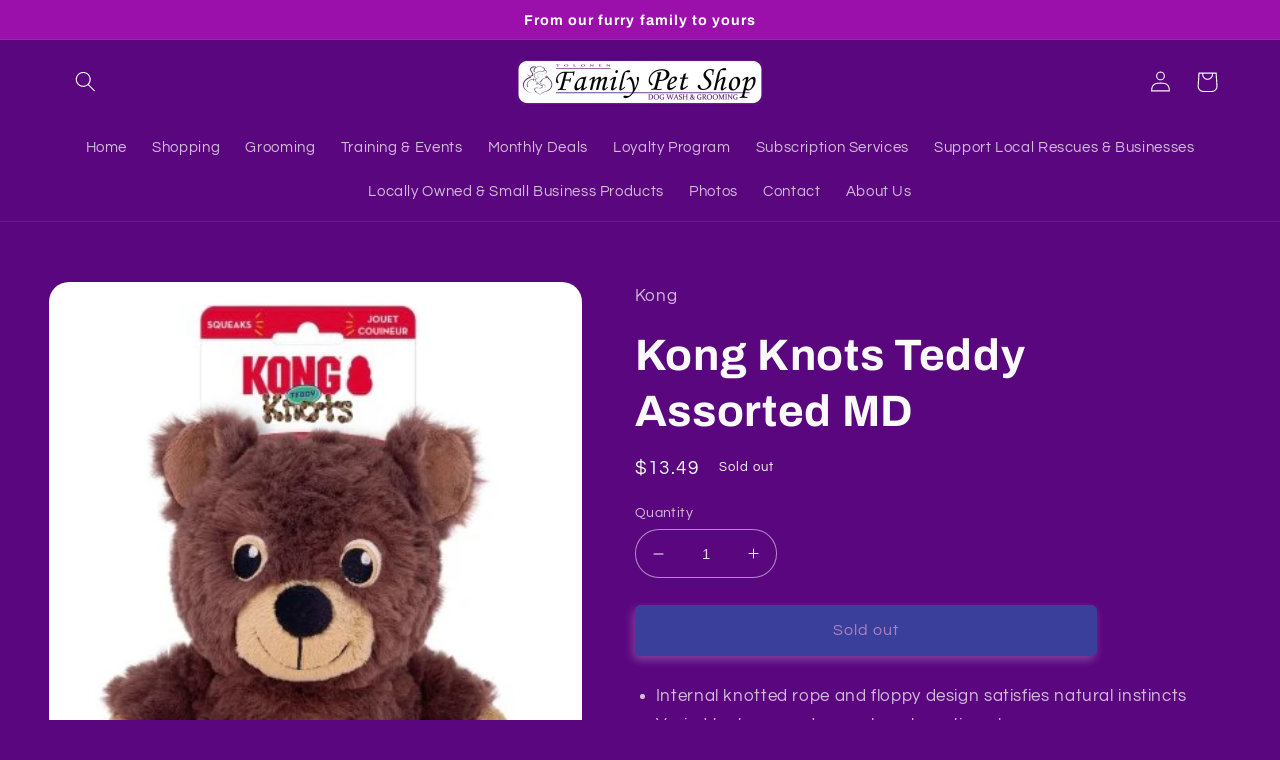

--- FILE ---
content_type: text/html; charset=utf-8
request_url: https://tolonenfamilypet.com/products/kong-knots-teddy-assorted-md
body_size: 36876
content:
<!doctype html>
<html class="no-js" lang="en">
  <head>
    <meta charset="utf-8">
    <meta http-equiv="X-UA-Compatible" content="IE=edge">
    <meta name="viewport" content="width=device-width,initial-scale=1">
    <meta name="theme-color" content="">
    <meta name="google-site-verification" content="viUrmQ5tLFs_QERO1FOSbYe8wisO1YTAMHGLjSwH7cU" />
    <link rel="canonical" href="https://tolonenfamilypet.com/products/kong-knots-teddy-assorted-md">
    <link rel="preconnect" href="https://cdn.shopify.com" crossorigin><link rel="preconnect" href="https://fonts.shopifycdn.com" crossorigin><title>
      Kong Knots Teddy Assorted MD
 &ndash; Tolonen Family Pet Shop</title>

    
      <meta name="description" content="Internal knotted rope and floppy design satisfies natural instincts Varied textures and squeakers to entice play Minimal stuffing for less mess">
    

    

<meta property="og:site_name" content="Tolonen Family Pet Shop">
<meta property="og:url" content="https://tolonenfamilypet.com/products/kong-knots-teddy-assorted-md">
<meta property="og:title" content="Kong Knots Teddy Assorted MD">
<meta property="og:type" content="product">
<meta property="og:description" content="Internal knotted rope and floppy design satisfies natural instincts Varied textures and squeakers to entice play Minimal stuffing for less mess"><meta property="og:image" content="http://tolonenfamilypet.com/cdn/shop/files/8f08d5300fca1d29017a830491aea8e0.png?v=1699626897">
  <meta property="og:image:secure_url" content="https://tolonenfamilypet.com/cdn/shop/files/8f08d5300fca1d29017a830491aea8e0.png?v=1699626897">
  <meta property="og:image:width" content="395">
  <meta property="og:image:height" content="504"><meta property="og:price:amount" content="13.49">
  <meta property="og:price:currency" content="USD"><meta name="twitter:card" content="summary_large_image">
<meta name="twitter:title" content="Kong Knots Teddy Assorted MD">
<meta name="twitter:description" content="Internal knotted rope and floppy design satisfies natural instincts Varied textures and squeakers to entice play Minimal stuffing for less mess">


    <script src="//tolonenfamilypet.com/cdn/shop/t/2/assets/global.js?v=24850326154503943211660942233" defer="defer"></script>
    <script>window.performance && window.performance.mark && window.performance.mark('shopify.content_for_header.start');</script><meta name="google-site-verification" content="bz1eweBnx9CuxNq4V9H-DMuE7PVm4kGo4PIdAtx_pGE">
<meta id="shopify-digital-wallet" name="shopify-digital-wallet" content="/61948788902/digital_wallets/dialog">
<meta name="shopify-checkout-api-token" content="6017562dfa1b809612388381e16a2c5e">
<meta id="in-context-paypal-metadata" data-shop-id="61948788902" data-venmo-supported="false" data-environment="production" data-locale="en_US" data-paypal-v4="true" data-currency="USD">
<link rel="alternate" type="application/json+oembed" href="https://tolonenfamilypet.com/products/kong-knots-teddy-assorted-md.oembed">
<script async="async" src="/checkouts/internal/preloads.js?locale=en-US"></script>
<link rel="preconnect" href="https://shop.app" crossorigin="anonymous">
<script async="async" src="https://shop.app/checkouts/internal/preloads.js?locale=en-US&shop_id=61948788902" crossorigin="anonymous"></script>
<script id="apple-pay-shop-capabilities" type="application/json">{"shopId":61948788902,"countryCode":"US","currencyCode":"USD","merchantCapabilities":["supports3DS"],"merchantId":"gid:\/\/shopify\/Shop\/61948788902","merchantName":"Tolonen Family Pet Shop","requiredBillingContactFields":["postalAddress","email"],"requiredShippingContactFields":["postalAddress","email"],"shippingType":"shipping","supportedNetworks":["visa","masterCard","amex","discover","elo","jcb"],"total":{"type":"pending","label":"Tolonen Family Pet Shop","amount":"1.00"},"shopifyPaymentsEnabled":true,"supportsSubscriptions":true}</script>
<script id="shopify-features" type="application/json">{"accessToken":"6017562dfa1b809612388381e16a2c5e","betas":["rich-media-storefront-analytics"],"domain":"tolonenfamilypet.com","predictiveSearch":true,"shopId":61948788902,"locale":"en"}</script>
<script>var Shopify = Shopify || {};
Shopify.shop = "tolonenfamilypet.myshopify.com";
Shopify.locale = "en";
Shopify.currency = {"active":"USD","rate":"1.0"};
Shopify.country = "US";
Shopify.theme = {"name":"Refresh","id":131211460774,"schema_name":"Refresh","schema_version":"1.0.0","theme_store_id":1567,"role":"main"};
Shopify.theme.handle = "null";
Shopify.theme.style = {"id":null,"handle":null};
Shopify.cdnHost = "tolonenfamilypet.com/cdn";
Shopify.routes = Shopify.routes || {};
Shopify.routes.root = "/";</script>
<script type="module">!function(o){(o.Shopify=o.Shopify||{}).modules=!0}(window);</script>
<script>!function(o){function n(){var o=[];function n(){o.push(Array.prototype.slice.apply(arguments))}return n.q=o,n}var t=o.Shopify=o.Shopify||{};t.loadFeatures=n(),t.autoloadFeatures=n()}(window);</script>
<script>
  window.ShopifyPay = window.ShopifyPay || {};
  window.ShopifyPay.apiHost = "shop.app\/pay";
  window.ShopifyPay.redirectState = null;
</script>
<script id="shop-js-analytics" type="application/json">{"pageType":"product"}</script>
<script defer="defer" async type="module" src="//tolonenfamilypet.com/cdn/shopifycloud/shop-js/modules/v2/client.init-shop-cart-sync_BT-GjEfc.en.esm.js"></script>
<script defer="defer" async type="module" src="//tolonenfamilypet.com/cdn/shopifycloud/shop-js/modules/v2/chunk.common_D58fp_Oc.esm.js"></script>
<script defer="defer" async type="module" src="//tolonenfamilypet.com/cdn/shopifycloud/shop-js/modules/v2/chunk.modal_xMitdFEc.esm.js"></script>
<script type="module">
  await import("//tolonenfamilypet.com/cdn/shopifycloud/shop-js/modules/v2/client.init-shop-cart-sync_BT-GjEfc.en.esm.js");
await import("//tolonenfamilypet.com/cdn/shopifycloud/shop-js/modules/v2/chunk.common_D58fp_Oc.esm.js");
await import("//tolonenfamilypet.com/cdn/shopifycloud/shop-js/modules/v2/chunk.modal_xMitdFEc.esm.js");

  window.Shopify.SignInWithShop?.initShopCartSync?.({"fedCMEnabled":true,"windoidEnabled":true});

</script>
<script>
  window.Shopify = window.Shopify || {};
  if (!window.Shopify.featureAssets) window.Shopify.featureAssets = {};
  window.Shopify.featureAssets['shop-js'] = {"shop-cart-sync":["modules/v2/client.shop-cart-sync_DZOKe7Ll.en.esm.js","modules/v2/chunk.common_D58fp_Oc.esm.js","modules/v2/chunk.modal_xMitdFEc.esm.js"],"init-fed-cm":["modules/v2/client.init-fed-cm_B6oLuCjv.en.esm.js","modules/v2/chunk.common_D58fp_Oc.esm.js","modules/v2/chunk.modal_xMitdFEc.esm.js"],"shop-cash-offers":["modules/v2/client.shop-cash-offers_D2sdYoxE.en.esm.js","modules/v2/chunk.common_D58fp_Oc.esm.js","modules/v2/chunk.modal_xMitdFEc.esm.js"],"shop-login-button":["modules/v2/client.shop-login-button_QeVjl5Y3.en.esm.js","modules/v2/chunk.common_D58fp_Oc.esm.js","modules/v2/chunk.modal_xMitdFEc.esm.js"],"pay-button":["modules/v2/client.pay-button_DXTOsIq6.en.esm.js","modules/v2/chunk.common_D58fp_Oc.esm.js","modules/v2/chunk.modal_xMitdFEc.esm.js"],"shop-button":["modules/v2/client.shop-button_DQZHx9pm.en.esm.js","modules/v2/chunk.common_D58fp_Oc.esm.js","modules/v2/chunk.modal_xMitdFEc.esm.js"],"avatar":["modules/v2/client.avatar_BTnouDA3.en.esm.js"],"init-windoid":["modules/v2/client.init-windoid_CR1B-cfM.en.esm.js","modules/v2/chunk.common_D58fp_Oc.esm.js","modules/v2/chunk.modal_xMitdFEc.esm.js"],"init-shop-for-new-customer-accounts":["modules/v2/client.init-shop-for-new-customer-accounts_C_vY_xzh.en.esm.js","modules/v2/client.shop-login-button_QeVjl5Y3.en.esm.js","modules/v2/chunk.common_D58fp_Oc.esm.js","modules/v2/chunk.modal_xMitdFEc.esm.js"],"init-shop-email-lookup-coordinator":["modules/v2/client.init-shop-email-lookup-coordinator_BI7n9ZSv.en.esm.js","modules/v2/chunk.common_D58fp_Oc.esm.js","modules/v2/chunk.modal_xMitdFEc.esm.js"],"init-shop-cart-sync":["modules/v2/client.init-shop-cart-sync_BT-GjEfc.en.esm.js","modules/v2/chunk.common_D58fp_Oc.esm.js","modules/v2/chunk.modal_xMitdFEc.esm.js"],"shop-toast-manager":["modules/v2/client.shop-toast-manager_DiYdP3xc.en.esm.js","modules/v2/chunk.common_D58fp_Oc.esm.js","modules/v2/chunk.modal_xMitdFEc.esm.js"],"init-customer-accounts":["modules/v2/client.init-customer-accounts_D9ZNqS-Q.en.esm.js","modules/v2/client.shop-login-button_QeVjl5Y3.en.esm.js","modules/v2/chunk.common_D58fp_Oc.esm.js","modules/v2/chunk.modal_xMitdFEc.esm.js"],"init-customer-accounts-sign-up":["modules/v2/client.init-customer-accounts-sign-up_iGw4briv.en.esm.js","modules/v2/client.shop-login-button_QeVjl5Y3.en.esm.js","modules/v2/chunk.common_D58fp_Oc.esm.js","modules/v2/chunk.modal_xMitdFEc.esm.js"],"shop-follow-button":["modules/v2/client.shop-follow-button_CqMgW2wH.en.esm.js","modules/v2/chunk.common_D58fp_Oc.esm.js","modules/v2/chunk.modal_xMitdFEc.esm.js"],"checkout-modal":["modules/v2/client.checkout-modal_xHeaAweL.en.esm.js","modules/v2/chunk.common_D58fp_Oc.esm.js","modules/v2/chunk.modal_xMitdFEc.esm.js"],"shop-login":["modules/v2/client.shop-login_D91U-Q7h.en.esm.js","modules/v2/chunk.common_D58fp_Oc.esm.js","modules/v2/chunk.modal_xMitdFEc.esm.js"],"lead-capture":["modules/v2/client.lead-capture_BJmE1dJe.en.esm.js","modules/v2/chunk.common_D58fp_Oc.esm.js","modules/v2/chunk.modal_xMitdFEc.esm.js"],"payment-terms":["modules/v2/client.payment-terms_Ci9AEqFq.en.esm.js","modules/v2/chunk.common_D58fp_Oc.esm.js","modules/v2/chunk.modal_xMitdFEc.esm.js"]};
</script>
<script id="__st">var __st={"a":61948788902,"offset":-18000,"reqid":"30f29e94-0319-470a-acb8-388c2d8fa783-1769179261","pageurl":"tolonenfamilypet.com\/products\/kong-knots-teddy-assorted-md","u":"abb3f201323d","p":"product","rtyp":"product","rid":8831045468455};</script>
<script>window.ShopifyPaypalV4VisibilityTracking = true;</script>
<script id="captcha-bootstrap">!function(){'use strict';const t='contact',e='account',n='new_comment',o=[[t,t],['blogs',n],['comments',n],[t,'customer']],c=[[e,'customer_login'],[e,'guest_login'],[e,'recover_customer_password'],[e,'create_customer']],r=t=>t.map((([t,e])=>`form[action*='/${t}']:not([data-nocaptcha='true']) input[name='form_type'][value='${e}']`)).join(','),a=t=>()=>t?[...document.querySelectorAll(t)].map((t=>t.form)):[];function s(){const t=[...o],e=r(t);return a(e)}const i='password',u='form_key',d=['recaptcha-v3-token','g-recaptcha-response','h-captcha-response',i],f=()=>{try{return window.sessionStorage}catch{return}},m='__shopify_v',_=t=>t.elements[u];function p(t,e,n=!1){try{const o=window.sessionStorage,c=JSON.parse(o.getItem(e)),{data:r}=function(t){const{data:e,action:n}=t;return t[m]||n?{data:e,action:n}:{data:t,action:n}}(c);for(const[e,n]of Object.entries(r))t.elements[e]&&(t.elements[e].value=n);n&&o.removeItem(e)}catch(o){console.error('form repopulation failed',{error:o})}}const l='form_type',E='cptcha';function T(t){t.dataset[E]=!0}const w=window,h=w.document,L='Shopify',v='ce_forms',y='captcha';let A=!1;((t,e)=>{const n=(g='f06e6c50-85a8-45c8-87d0-21a2b65856fe',I='https://cdn.shopify.com/shopifycloud/storefront-forms-hcaptcha/ce_storefront_forms_captcha_hcaptcha.v1.5.2.iife.js',D={infoText:'Protected by hCaptcha',privacyText:'Privacy',termsText:'Terms'},(t,e,n)=>{const o=w[L][v],c=o.bindForm;if(c)return c(t,g,e,D).then(n);var r;o.q.push([[t,g,e,D],n]),r=I,A||(h.body.append(Object.assign(h.createElement('script'),{id:'captcha-provider',async:!0,src:r})),A=!0)});var g,I,D;w[L]=w[L]||{},w[L][v]=w[L][v]||{},w[L][v].q=[],w[L][y]=w[L][y]||{},w[L][y].protect=function(t,e){n(t,void 0,e),T(t)},Object.freeze(w[L][y]),function(t,e,n,w,h,L){const[v,y,A,g]=function(t,e,n){const i=e?o:[],u=t?c:[],d=[...i,...u],f=r(d),m=r(i),_=r(d.filter((([t,e])=>n.includes(e))));return[a(f),a(m),a(_),s()]}(w,h,L),I=t=>{const e=t.target;return e instanceof HTMLFormElement?e:e&&e.form},D=t=>v().includes(t);t.addEventListener('submit',(t=>{const e=I(t);if(!e)return;const n=D(e)&&!e.dataset.hcaptchaBound&&!e.dataset.recaptchaBound,o=_(e),c=g().includes(e)&&(!o||!o.value);(n||c)&&t.preventDefault(),c&&!n&&(function(t){try{if(!f())return;!function(t){const e=f();if(!e)return;const n=_(t);if(!n)return;const o=n.value;o&&e.removeItem(o)}(t);const e=Array.from(Array(32),(()=>Math.random().toString(36)[2])).join('');!function(t,e){_(t)||t.append(Object.assign(document.createElement('input'),{type:'hidden',name:u})),t.elements[u].value=e}(t,e),function(t,e){const n=f();if(!n)return;const o=[...t.querySelectorAll(`input[type='${i}']`)].map((({name:t})=>t)),c=[...d,...o],r={};for(const[a,s]of new FormData(t).entries())c.includes(a)||(r[a]=s);n.setItem(e,JSON.stringify({[m]:1,action:t.action,data:r}))}(t,e)}catch(e){console.error('failed to persist form',e)}}(e),e.submit())}));const S=(t,e)=>{t&&!t.dataset[E]&&(n(t,e.some((e=>e===t))),T(t))};for(const o of['focusin','change'])t.addEventListener(o,(t=>{const e=I(t);D(e)&&S(e,y())}));const B=e.get('form_key'),M=e.get(l),P=B&&M;t.addEventListener('DOMContentLoaded',(()=>{const t=y();if(P)for(const e of t)e.elements[l].value===M&&p(e,B);[...new Set([...A(),...v().filter((t=>'true'===t.dataset.shopifyCaptcha))])].forEach((e=>S(e,t)))}))}(h,new URLSearchParams(w.location.search),n,t,e,['guest_login'])})(!0,!0)}();</script>
<script integrity="sha256-4kQ18oKyAcykRKYeNunJcIwy7WH5gtpwJnB7kiuLZ1E=" data-source-attribution="shopify.loadfeatures" defer="defer" src="//tolonenfamilypet.com/cdn/shopifycloud/storefront/assets/storefront/load_feature-a0a9edcb.js" crossorigin="anonymous"></script>
<script crossorigin="anonymous" defer="defer" src="//tolonenfamilypet.com/cdn/shopifycloud/storefront/assets/shopify_pay/storefront-65b4c6d7.js?v=20250812"></script>
<script data-source-attribution="shopify.dynamic_checkout.dynamic.init">var Shopify=Shopify||{};Shopify.PaymentButton=Shopify.PaymentButton||{isStorefrontPortableWallets:!0,init:function(){window.Shopify.PaymentButton.init=function(){};var t=document.createElement("script");t.src="https://tolonenfamilypet.com/cdn/shopifycloud/portable-wallets/latest/portable-wallets.en.js",t.type="module",document.head.appendChild(t)}};
</script>
<script data-source-attribution="shopify.dynamic_checkout.buyer_consent">
  function portableWalletsHideBuyerConsent(e){var t=document.getElementById("shopify-buyer-consent"),n=document.getElementById("shopify-subscription-policy-button");t&&n&&(t.classList.add("hidden"),t.setAttribute("aria-hidden","true"),n.removeEventListener("click",e))}function portableWalletsShowBuyerConsent(e){var t=document.getElementById("shopify-buyer-consent"),n=document.getElementById("shopify-subscription-policy-button");t&&n&&(t.classList.remove("hidden"),t.removeAttribute("aria-hidden"),n.addEventListener("click",e))}window.Shopify?.PaymentButton&&(window.Shopify.PaymentButton.hideBuyerConsent=portableWalletsHideBuyerConsent,window.Shopify.PaymentButton.showBuyerConsent=portableWalletsShowBuyerConsent);
</script>
<script data-source-attribution="shopify.dynamic_checkout.cart.bootstrap">document.addEventListener("DOMContentLoaded",(function(){function t(){return document.querySelector("shopify-accelerated-checkout-cart, shopify-accelerated-checkout")}if(t())Shopify.PaymentButton.init();else{new MutationObserver((function(e,n){t()&&(Shopify.PaymentButton.init(),n.disconnect())})).observe(document.body,{childList:!0,subtree:!0})}}));
</script>
<link id="shopify-accelerated-checkout-styles" rel="stylesheet" media="screen" href="https://tolonenfamilypet.com/cdn/shopifycloud/portable-wallets/latest/accelerated-checkout-backwards-compat.css" crossorigin="anonymous">
<style id="shopify-accelerated-checkout-cart">
        #shopify-buyer-consent {
  margin-top: 1em;
  display: inline-block;
  width: 100%;
}

#shopify-buyer-consent.hidden {
  display: none;
}

#shopify-subscription-policy-button {
  background: none;
  border: none;
  padding: 0;
  text-decoration: underline;
  font-size: inherit;
  cursor: pointer;
}

#shopify-subscription-policy-button::before {
  box-shadow: none;
}

      </style>
<script id="sections-script" data-sections="product-recommendations,header,footer" defer="defer" src="//tolonenfamilypet.com/cdn/shop/t/2/compiled_assets/scripts.js?v=1643"></script>
<script>window.performance && window.performance.mark && window.performance.mark('shopify.content_for_header.end');</script>


    <style data-shopify>
      @font-face {
  font-family: Questrial;
  font-weight: 400;
  font-style: normal;
  font-display: swap;
  src: url("//tolonenfamilypet.com/cdn/fonts/questrial/questrial_n4.66abac5d8209a647b4bf8089b0451928ef144c07.woff2") format("woff2"),
       url("//tolonenfamilypet.com/cdn/fonts/questrial/questrial_n4.e86c53e77682db9bf4b0ee2dd71f214dc16adda4.woff") format("woff");
}

      
      
      
      @font-face {
  font-family: Archivo;
  font-weight: 700;
  font-style: normal;
  font-display: swap;
  src: url("//tolonenfamilypet.com/cdn/fonts/archivo/archivo_n7.651b020b3543640c100112be6f1c1b8e816c7f13.woff2") format("woff2"),
       url("//tolonenfamilypet.com/cdn/fonts/archivo/archivo_n7.7e9106d320e6594976a7dcb57957f3e712e83c96.woff") format("woff");
}


      :root {
        --font-body-family: Questrial, sans-serif;
        --font-body-style: normal;
        --font-body-weight: 400;
        --font-body-weight-bold: 700;

        --font-heading-family: Archivo, sans-serif;
        --font-heading-style: normal;
        --font-heading-weight: 700;

        --font-body-scale: 1.05;
        --font-heading-scale: 1.0476190476190477;

        --color-base-text: 250, 250, 250;
        --color-shadow: 250, 250, 250;
        --color-base-background-1: 90, 6, 126;
        --color-base-background-2: 90, 6, 126;
        --color-base-solid-button-labels: 255, 255, 255;
        --color-base-outline-button-labels: 255, 255, 255;
        --color-base-accent-1: 24, 120, 185;
        --color-base-accent-2: 155, 15, 171;
        --payment-terms-background-color: #5a067e;

        --gradient-base-background-1: #5a067e;
        --gradient-base-background-2: #5a067e;
        --gradient-base-accent-1: #1878b9;
        --gradient-base-accent-2: #9B0FAB;

        --media-padding: px;
        --media-border-opacity: 0.1;
        --media-border-width: 0px;
        --media-radius: 20px;
        --media-shadow-opacity: 0.0;
        --media-shadow-horizontal-offset: 0px;
        --media-shadow-vertical-offset: 4px;
        --media-shadow-blur-radius: 5px;
        --media-shadow-visible: 0;

        --page-width: 120rem;
        --page-width-margin: 0rem;

        --card-image-padding: 1.6rem;
        --card-corner-radius: 1.8rem;
        --card-text-alignment: left;
        --card-border-width: 0.1rem;
        --card-border-opacity: 1.0;
        --card-shadow-opacity: 0.0;
        --card-shadow-horizontal-offset: 0.0rem;
        --card-shadow-vertical-offset: 0.4rem;
        --card-shadow-blur-radius: 0.5rem;

        --badge-corner-radius: 0.0rem;

        --popup-border-width: 1px;
        --popup-border-opacity: 0.1;
        --popup-corner-radius: 18px;
        --popup-shadow-opacity: 0.0;
        --popup-shadow-horizontal-offset: 0px;
        --popup-shadow-vertical-offset: 4px;
        --popup-shadow-blur-radius: 5px;

        --drawer-border-width: 0px;
        --drawer-border-opacity: 0.1;
        --drawer-shadow-opacity: 0.0;
        --drawer-shadow-horizontal-offset: 0px;
        --drawer-shadow-vertical-offset: 4px;
        --drawer-shadow-blur-radius: 5px;

        --spacing-sections-desktop: 0px;
        --spacing-sections-mobile: 0px;

        --grid-desktop-vertical-spacing: 28px;
        --grid-desktop-horizontal-spacing: 28px;
        --grid-mobile-vertical-spacing: 14px;
        --grid-mobile-horizontal-spacing: 14px;

        --text-boxes-border-opacity: 0.1;
        --text-boxes-border-width: 0px;
        --text-boxes-radius: 20px;
        --text-boxes-shadow-opacity: 0.0;
        --text-boxes-shadow-horizontal-offset: 0px;
        --text-boxes-shadow-vertical-offset: 4px;
        --text-boxes-shadow-blur-radius: 5px;

        --buttons-radius: 4px;
        --buttons-radius-outset: 6px;
        --buttons-border-width: 2px;
        --buttons-border-opacity: 1.0;
        --buttons-shadow-opacity: 0.5;
        --buttons-shadow-horizontal-offset: -2px;
        --buttons-shadow-vertical-offset: 4px;
        --buttons-shadow-blur-radius: 10px;
        --buttons-border-offset: 0.3px;

        --inputs-radius: 26px;
        --inputs-border-width: 1px;
        --inputs-border-opacity: 0.55;
        --inputs-shadow-opacity: 0.0;
        --inputs-shadow-horizontal-offset: 0px;
        --inputs-margin-offset: 0px;
        --inputs-shadow-vertical-offset: 4px;
        --inputs-shadow-blur-radius: 5px;
        --inputs-radius-outset: 27px;

        --variant-pills-radius: 40px;
        --variant-pills-border-width: 1px;
        --variant-pills-border-opacity: 0.55;
        --variant-pills-shadow-opacity: 0.0;
        --variant-pills-shadow-horizontal-offset: 0px;
        --variant-pills-shadow-vertical-offset: 4px;
        --variant-pills-shadow-blur-radius: 5px;
      }

      *,
      *::before,
      *::after {
        box-sizing: inherit;
      }

      html {
        box-sizing: border-box;
        font-size: calc(var(--font-body-scale) * 62.5%);
        height: 100%;
      }

      body {
        display: grid;
        grid-template-rows: auto auto 1fr auto;
        grid-template-columns: 100%;
        min-height: 100%;
        margin: 0;
        font-size: 1.5rem;
        letter-spacing: 0.06rem;
        line-height: calc(1 + 0.8 / var(--font-body-scale));
        font-family: var(--font-body-family);
        font-style: var(--font-body-style);
        font-weight: var(--font-body-weight);
      }

      @media screen and (min-width: 750px) {
        body {
          font-size: 1.6rem;
        }
      }
    </style>

    <link href="//tolonenfamilypet.com/cdn/shop/t/2/assets/base.css?v=7723521771849799541660942235" rel="stylesheet" type="text/css" media="all" />
<link rel="preload" as="font" href="//tolonenfamilypet.com/cdn/fonts/questrial/questrial_n4.66abac5d8209a647b4bf8089b0451928ef144c07.woff2" type="font/woff2" crossorigin><link rel="preload" as="font" href="//tolonenfamilypet.com/cdn/fonts/archivo/archivo_n7.651b020b3543640c100112be6f1c1b8e816c7f13.woff2" type="font/woff2" crossorigin><link rel="stylesheet" href="//tolonenfamilypet.com/cdn/shop/t/2/assets/component-predictive-search.css?v=165644661289088488651660942232" media="print" onload="this.media='all'"><script>document.documentElement.className = document.documentElement.className.replace('no-js', 'js');
    if (Shopify.designMode) {
      document.documentElement.classList.add('shopify-design-mode');
    }
    </script>
  <link href="https://monorail-edge.shopifysvc.com" rel="dns-prefetch">
<script>(function(){if ("sendBeacon" in navigator && "performance" in window) {try {var session_token_from_headers = performance.getEntriesByType('navigation')[0].serverTiming.find(x => x.name == '_s').description;} catch {var session_token_from_headers = undefined;}var session_cookie_matches = document.cookie.match(/_shopify_s=([^;]*)/);var session_token_from_cookie = session_cookie_matches && session_cookie_matches.length === 2 ? session_cookie_matches[1] : "";var session_token = session_token_from_headers || session_token_from_cookie || "";function handle_abandonment_event(e) {var entries = performance.getEntries().filter(function(entry) {return /monorail-edge.shopifysvc.com/.test(entry.name);});if (!window.abandonment_tracked && entries.length === 0) {window.abandonment_tracked = true;var currentMs = Date.now();var navigation_start = performance.timing.navigationStart;var payload = {shop_id: 61948788902,url: window.location.href,navigation_start,duration: currentMs - navigation_start,session_token,page_type: "product"};window.navigator.sendBeacon("https://monorail-edge.shopifysvc.com/v1/produce", JSON.stringify({schema_id: "online_store_buyer_site_abandonment/1.1",payload: payload,metadata: {event_created_at_ms: currentMs,event_sent_at_ms: currentMs}}));}}window.addEventListener('pagehide', handle_abandonment_event);}}());</script>
<script id="web-pixels-manager-setup">(function e(e,d,r,n,o){if(void 0===o&&(o={}),!Boolean(null===(a=null===(i=window.Shopify)||void 0===i?void 0:i.analytics)||void 0===a?void 0:a.replayQueue)){var i,a;window.Shopify=window.Shopify||{};var t=window.Shopify;t.analytics=t.analytics||{};var s=t.analytics;s.replayQueue=[],s.publish=function(e,d,r){return s.replayQueue.push([e,d,r]),!0};try{self.performance.mark("wpm:start")}catch(e){}var l=function(){var e={modern:/Edge?\/(1{2}[4-9]|1[2-9]\d|[2-9]\d{2}|\d{4,})\.\d+(\.\d+|)|Firefox\/(1{2}[4-9]|1[2-9]\d|[2-9]\d{2}|\d{4,})\.\d+(\.\d+|)|Chrom(ium|e)\/(9{2}|\d{3,})\.\d+(\.\d+|)|(Maci|X1{2}).+ Version\/(15\.\d+|(1[6-9]|[2-9]\d|\d{3,})\.\d+)([,.]\d+|)( \(\w+\)|)( Mobile\/\w+|) Safari\/|Chrome.+OPR\/(9{2}|\d{3,})\.\d+\.\d+|(CPU[ +]OS|iPhone[ +]OS|CPU[ +]iPhone|CPU IPhone OS|CPU iPad OS)[ +]+(15[._]\d+|(1[6-9]|[2-9]\d|\d{3,})[._]\d+)([._]\d+|)|Android:?[ /-](13[3-9]|1[4-9]\d|[2-9]\d{2}|\d{4,})(\.\d+|)(\.\d+|)|Android.+Firefox\/(13[5-9]|1[4-9]\d|[2-9]\d{2}|\d{4,})\.\d+(\.\d+|)|Android.+Chrom(ium|e)\/(13[3-9]|1[4-9]\d|[2-9]\d{2}|\d{4,})\.\d+(\.\d+|)|SamsungBrowser\/([2-9]\d|\d{3,})\.\d+/,legacy:/Edge?\/(1[6-9]|[2-9]\d|\d{3,})\.\d+(\.\d+|)|Firefox\/(5[4-9]|[6-9]\d|\d{3,})\.\d+(\.\d+|)|Chrom(ium|e)\/(5[1-9]|[6-9]\d|\d{3,})\.\d+(\.\d+|)([\d.]+$|.*Safari\/(?![\d.]+ Edge\/[\d.]+$))|(Maci|X1{2}).+ Version\/(10\.\d+|(1[1-9]|[2-9]\d|\d{3,})\.\d+)([,.]\d+|)( \(\w+\)|)( Mobile\/\w+|) Safari\/|Chrome.+OPR\/(3[89]|[4-9]\d|\d{3,})\.\d+\.\d+|(CPU[ +]OS|iPhone[ +]OS|CPU[ +]iPhone|CPU IPhone OS|CPU iPad OS)[ +]+(10[._]\d+|(1[1-9]|[2-9]\d|\d{3,})[._]\d+)([._]\d+|)|Android:?[ /-](13[3-9]|1[4-9]\d|[2-9]\d{2}|\d{4,})(\.\d+|)(\.\d+|)|Mobile Safari.+OPR\/([89]\d|\d{3,})\.\d+\.\d+|Android.+Firefox\/(13[5-9]|1[4-9]\d|[2-9]\d{2}|\d{4,})\.\d+(\.\d+|)|Android.+Chrom(ium|e)\/(13[3-9]|1[4-9]\d|[2-9]\d{2}|\d{4,})\.\d+(\.\d+|)|Android.+(UC? ?Browser|UCWEB|U3)[ /]?(15\.([5-9]|\d{2,})|(1[6-9]|[2-9]\d|\d{3,})\.\d+)\.\d+|SamsungBrowser\/(5\.\d+|([6-9]|\d{2,})\.\d+)|Android.+MQ{2}Browser\/(14(\.(9|\d{2,})|)|(1[5-9]|[2-9]\d|\d{3,})(\.\d+|))(\.\d+|)|K[Aa][Ii]OS\/(3\.\d+|([4-9]|\d{2,})\.\d+)(\.\d+|)/},d=e.modern,r=e.legacy,n=navigator.userAgent;return n.match(d)?"modern":n.match(r)?"legacy":"unknown"}(),u="modern"===l?"modern":"legacy",c=(null!=n?n:{modern:"",legacy:""})[u],f=function(e){return[e.baseUrl,"/wpm","/b",e.hashVersion,"modern"===e.buildTarget?"m":"l",".js"].join("")}({baseUrl:d,hashVersion:r,buildTarget:u}),m=function(e){var d=e.version,r=e.bundleTarget,n=e.surface,o=e.pageUrl,i=e.monorailEndpoint;return{emit:function(e){var a=e.status,t=e.errorMsg,s=(new Date).getTime(),l=JSON.stringify({metadata:{event_sent_at_ms:s},events:[{schema_id:"web_pixels_manager_load/3.1",payload:{version:d,bundle_target:r,page_url:o,status:a,surface:n,error_msg:t},metadata:{event_created_at_ms:s}}]});if(!i)return console&&console.warn&&console.warn("[Web Pixels Manager] No Monorail endpoint provided, skipping logging."),!1;try{return self.navigator.sendBeacon.bind(self.navigator)(i,l)}catch(e){}var u=new XMLHttpRequest;try{return u.open("POST",i,!0),u.setRequestHeader("Content-Type","text/plain"),u.send(l),!0}catch(e){return console&&console.warn&&console.warn("[Web Pixels Manager] Got an unhandled error while logging to Monorail."),!1}}}}({version:r,bundleTarget:l,surface:e.surface,pageUrl:self.location.href,monorailEndpoint:e.monorailEndpoint});try{o.browserTarget=l,function(e){var d=e.src,r=e.async,n=void 0===r||r,o=e.onload,i=e.onerror,a=e.sri,t=e.scriptDataAttributes,s=void 0===t?{}:t,l=document.createElement("script"),u=document.querySelector("head"),c=document.querySelector("body");if(l.async=n,l.src=d,a&&(l.integrity=a,l.crossOrigin="anonymous"),s)for(var f in s)if(Object.prototype.hasOwnProperty.call(s,f))try{l.dataset[f]=s[f]}catch(e){}if(o&&l.addEventListener("load",o),i&&l.addEventListener("error",i),u)u.appendChild(l);else{if(!c)throw new Error("Did not find a head or body element to append the script");c.appendChild(l)}}({src:f,async:!0,onload:function(){if(!function(){var e,d;return Boolean(null===(d=null===(e=window.Shopify)||void 0===e?void 0:e.analytics)||void 0===d?void 0:d.initialized)}()){var d=window.webPixelsManager.init(e)||void 0;if(d){var r=window.Shopify.analytics;r.replayQueue.forEach((function(e){var r=e[0],n=e[1],o=e[2];d.publishCustomEvent(r,n,o)})),r.replayQueue=[],r.publish=d.publishCustomEvent,r.visitor=d.visitor,r.initialized=!0}}},onerror:function(){return m.emit({status:"failed",errorMsg:"".concat(f," has failed to load")})},sri:function(e){var d=/^sha384-[A-Za-z0-9+/=]+$/;return"string"==typeof e&&d.test(e)}(c)?c:"",scriptDataAttributes:o}),m.emit({status:"loading"})}catch(e){m.emit({status:"failed",errorMsg:(null==e?void 0:e.message)||"Unknown error"})}}})({shopId: 61948788902,storefrontBaseUrl: "https://tolonenfamilypet.com",extensionsBaseUrl: "https://extensions.shopifycdn.com/cdn/shopifycloud/web-pixels-manager",monorailEndpoint: "https://monorail-edge.shopifysvc.com/unstable/produce_batch",surface: "storefront-renderer",enabledBetaFlags: ["2dca8a86"],webPixelsConfigList: [{"id":"2220753191","configuration":"{\"config\":\"{\\\"google_tag_ids\\\":[\\\"GT-MBNS875Z\\\",\\\"GT-MR86MJXX\\\",\\\"G-6JZWZZPF9Q\\\",\\\"GTM-5R4BPG6L\\\"],\\\"target_country\\\":\\\"ZZ\\\",\\\"gtag_events\\\":[{\\\"type\\\":\\\"search\\\",\\\"action_label\\\":[\\\"G-XP5PXFHMZ8\\\",\\\"AW-17745633172\\\/uMRdCNSyyOcbEJS_441C\\\",\\\"G-6JZWZZPF9Q\\\",\\\"MC-1F0K2DXJMK\\\",\\\"AW-17745633172\\\"]},{\\\"type\\\":\\\"begin_checkout\\\",\\\"action_label\\\":[\\\"G-XP5PXFHMZ8\\\",\\\"AW-17745633172\\\/2TV-CMiyyOcbEJS_441C\\\",\\\"G-6JZWZZPF9Q\\\",\\\"MC-1F0K2DXJMK\\\",\\\"AW-17745633172\\\"]},{\\\"type\\\":\\\"view_item\\\",\\\"action_label\\\":[\\\"G-XP5PXFHMZ8\\\",\\\"AW-17745633172\\\/fECeCNGyyOcbEJS_441C\\\",\\\"MC-5B7QB46SQF\\\",\\\"G-6JZWZZPF9Q\\\",\\\"MC-1F0K2DXJMK\\\",\\\"AW-17745633172\\\"]},{\\\"type\\\":\\\"purchase\\\",\\\"action_label\\\":[\\\"G-XP5PXFHMZ8\\\",\\\"AW-17745633172\\\/8yzFCMWyyOcbEJS_441C\\\",\\\"MC-5B7QB46SQF\\\",\\\"G-6JZWZZPF9Q\\\",\\\"MC-1F0K2DXJMK\\\",\\\"AW-17745633172\\\"]},{\\\"type\\\":\\\"page_view\\\",\\\"action_label\\\":[\\\"G-XP5PXFHMZ8\\\",\\\"AW-17745633172\\\/XSMjCM6yyOcbEJS_441C\\\",\\\"MC-5B7QB46SQF\\\",\\\"G-6JZWZZPF9Q\\\",\\\"MC-1F0K2DXJMK\\\",\\\"AW-17745633172\\\"]},{\\\"type\\\":\\\"add_payment_info\\\",\\\"action_label\\\":[\\\"G-XP5PXFHMZ8\\\",\\\"AW-17745633172\\\/EHOECNeyyOcbEJS_441C\\\",\\\"G-6JZWZZPF9Q\\\",\\\"MC-1F0K2DXJMK\\\",\\\"AW-17745633172\\\"]},{\\\"type\\\":\\\"add_to_cart\\\",\\\"action_label\\\":[\\\"G-XP5PXFHMZ8\\\",\\\"AW-17745633172\\\/48jGCMuyyOcbEJS_441C\\\",\\\"G-6JZWZZPF9Q\\\",\\\"MC-1F0K2DXJMK\\\",\\\"AW-17745633172\\\"]}],\\\"enable_monitoring_mode\\\":false}\"}","eventPayloadVersion":"v1","runtimeContext":"OPEN","scriptVersion":"b2a88bafab3e21179ed38636efcd8a93","type":"APP","apiClientId":1780363,"privacyPurposes":[],"dataSharingAdjustments":{"protectedCustomerApprovalScopes":["read_customer_address","read_customer_email","read_customer_name","read_customer_personal_data","read_customer_phone"]}},{"id":"1786216743","configuration":"{\"pixelCode\":\"D31DKFBC77U3CB427I90\"}","eventPayloadVersion":"v1","runtimeContext":"STRICT","scriptVersion":"22e92c2ad45662f435e4801458fb78cc","type":"APP","apiClientId":4383523,"privacyPurposes":["ANALYTICS","MARKETING","SALE_OF_DATA"],"dataSharingAdjustments":{"protectedCustomerApprovalScopes":["read_customer_address","read_customer_email","read_customer_name","read_customer_personal_data","read_customer_phone"]}},{"id":"shopify-app-pixel","configuration":"{}","eventPayloadVersion":"v1","runtimeContext":"STRICT","scriptVersion":"0450","apiClientId":"shopify-pixel","type":"APP","privacyPurposes":["ANALYTICS","MARKETING"]},{"id":"shopify-custom-pixel","eventPayloadVersion":"v1","runtimeContext":"LAX","scriptVersion":"0450","apiClientId":"shopify-pixel","type":"CUSTOM","privacyPurposes":["ANALYTICS","MARKETING"]}],isMerchantRequest: false,initData: {"shop":{"name":"Tolonen Family Pet Shop","paymentSettings":{"currencyCode":"USD"},"myshopifyDomain":"tolonenfamilypet.myshopify.com","countryCode":"US","storefrontUrl":"https:\/\/tolonenfamilypet.com"},"customer":null,"cart":null,"checkout":null,"productVariants":[{"price":{"amount":13.49,"currencyCode":"USD"},"product":{"title":"Kong Knots Teddy Assorted MD","vendor":"Kong","id":"8831045468455","untranslatedTitle":"Kong Knots Teddy Assorted MD","url":"\/products\/kong-knots-teddy-assorted-md","type":"Plushie"},"id":"47107869376807","image":{"src":"\/\/tolonenfamilypet.com\/cdn\/shop\/files\/8f08d5300fca1d29017a830491aea8e0.png?v=1699626897"},"sku":"270850","title":"Default Title","untranslatedTitle":"Default Title"}],"purchasingCompany":null},},"https://tolonenfamilypet.com/cdn","fcfee988w5aeb613cpc8e4bc33m6693e112",{"modern":"","legacy":""},{"shopId":"61948788902","storefrontBaseUrl":"https:\/\/tolonenfamilypet.com","extensionBaseUrl":"https:\/\/extensions.shopifycdn.com\/cdn\/shopifycloud\/web-pixels-manager","surface":"storefront-renderer","enabledBetaFlags":"[\"2dca8a86\"]","isMerchantRequest":"false","hashVersion":"fcfee988w5aeb613cpc8e4bc33m6693e112","publish":"custom","events":"[[\"page_viewed\",{}],[\"product_viewed\",{\"productVariant\":{\"price\":{\"amount\":13.49,\"currencyCode\":\"USD\"},\"product\":{\"title\":\"Kong Knots Teddy Assorted MD\",\"vendor\":\"Kong\",\"id\":\"8831045468455\",\"untranslatedTitle\":\"Kong Knots Teddy Assorted MD\",\"url\":\"\/products\/kong-knots-teddy-assorted-md\",\"type\":\"Plushie\"},\"id\":\"47107869376807\",\"image\":{\"src\":\"\/\/tolonenfamilypet.com\/cdn\/shop\/files\/8f08d5300fca1d29017a830491aea8e0.png?v=1699626897\"},\"sku\":\"270850\",\"title\":\"Default Title\",\"untranslatedTitle\":\"Default Title\"}}]]"});</script><script>
  window.ShopifyAnalytics = window.ShopifyAnalytics || {};
  window.ShopifyAnalytics.meta = window.ShopifyAnalytics.meta || {};
  window.ShopifyAnalytics.meta.currency = 'USD';
  var meta = {"product":{"id":8831045468455,"gid":"gid:\/\/shopify\/Product\/8831045468455","vendor":"Kong","type":"Plushie","handle":"kong-knots-teddy-assorted-md","variants":[{"id":47107869376807,"price":1349,"name":"Kong Knots Teddy Assorted MD","public_title":null,"sku":"270850"}],"remote":false},"page":{"pageType":"product","resourceType":"product","resourceId":8831045468455,"requestId":"30f29e94-0319-470a-acb8-388c2d8fa783-1769179261"}};
  for (var attr in meta) {
    window.ShopifyAnalytics.meta[attr] = meta[attr];
  }
</script>
<script class="analytics">
  (function () {
    var customDocumentWrite = function(content) {
      var jquery = null;

      if (window.jQuery) {
        jquery = window.jQuery;
      } else if (window.Checkout && window.Checkout.$) {
        jquery = window.Checkout.$;
      }

      if (jquery) {
        jquery('body').append(content);
      }
    };

    var hasLoggedConversion = function(token) {
      if (token) {
        return document.cookie.indexOf('loggedConversion=' + token) !== -1;
      }
      return false;
    }

    var setCookieIfConversion = function(token) {
      if (token) {
        var twoMonthsFromNow = new Date(Date.now());
        twoMonthsFromNow.setMonth(twoMonthsFromNow.getMonth() + 2);

        document.cookie = 'loggedConversion=' + token + '; expires=' + twoMonthsFromNow;
      }
    }

    var trekkie = window.ShopifyAnalytics.lib = window.trekkie = window.trekkie || [];
    if (trekkie.integrations) {
      return;
    }
    trekkie.methods = [
      'identify',
      'page',
      'ready',
      'track',
      'trackForm',
      'trackLink'
    ];
    trekkie.factory = function(method) {
      return function() {
        var args = Array.prototype.slice.call(arguments);
        args.unshift(method);
        trekkie.push(args);
        return trekkie;
      };
    };
    for (var i = 0; i < trekkie.methods.length; i++) {
      var key = trekkie.methods[i];
      trekkie[key] = trekkie.factory(key);
    }
    trekkie.load = function(config) {
      trekkie.config = config || {};
      trekkie.config.initialDocumentCookie = document.cookie;
      var first = document.getElementsByTagName('script')[0];
      var script = document.createElement('script');
      script.type = 'text/javascript';
      script.onerror = function(e) {
        var scriptFallback = document.createElement('script');
        scriptFallback.type = 'text/javascript';
        scriptFallback.onerror = function(error) {
                var Monorail = {
      produce: function produce(monorailDomain, schemaId, payload) {
        var currentMs = new Date().getTime();
        var event = {
          schema_id: schemaId,
          payload: payload,
          metadata: {
            event_created_at_ms: currentMs,
            event_sent_at_ms: currentMs
          }
        };
        return Monorail.sendRequest("https://" + monorailDomain + "/v1/produce", JSON.stringify(event));
      },
      sendRequest: function sendRequest(endpointUrl, payload) {
        // Try the sendBeacon API
        if (window && window.navigator && typeof window.navigator.sendBeacon === 'function' && typeof window.Blob === 'function' && !Monorail.isIos12()) {
          var blobData = new window.Blob([payload], {
            type: 'text/plain'
          });

          if (window.navigator.sendBeacon(endpointUrl, blobData)) {
            return true;
          } // sendBeacon was not successful

        } // XHR beacon

        var xhr = new XMLHttpRequest();

        try {
          xhr.open('POST', endpointUrl);
          xhr.setRequestHeader('Content-Type', 'text/plain');
          xhr.send(payload);
        } catch (e) {
          console.log(e);
        }

        return false;
      },
      isIos12: function isIos12() {
        return window.navigator.userAgent.lastIndexOf('iPhone; CPU iPhone OS 12_') !== -1 || window.navigator.userAgent.lastIndexOf('iPad; CPU OS 12_') !== -1;
      }
    };
    Monorail.produce('monorail-edge.shopifysvc.com',
      'trekkie_storefront_load_errors/1.1',
      {shop_id: 61948788902,
      theme_id: 131211460774,
      app_name: "storefront",
      context_url: window.location.href,
      source_url: "//tolonenfamilypet.com/cdn/s/trekkie.storefront.8d95595f799fbf7e1d32231b9a28fd43b70c67d3.min.js"});

        };
        scriptFallback.async = true;
        scriptFallback.src = '//tolonenfamilypet.com/cdn/s/trekkie.storefront.8d95595f799fbf7e1d32231b9a28fd43b70c67d3.min.js';
        first.parentNode.insertBefore(scriptFallback, first);
      };
      script.async = true;
      script.src = '//tolonenfamilypet.com/cdn/s/trekkie.storefront.8d95595f799fbf7e1d32231b9a28fd43b70c67d3.min.js';
      first.parentNode.insertBefore(script, first);
    };
    trekkie.load(
      {"Trekkie":{"appName":"storefront","development":false,"defaultAttributes":{"shopId":61948788902,"isMerchantRequest":null,"themeId":131211460774,"themeCityHash":"9003268658979257980","contentLanguage":"en","currency":"USD","eventMetadataId":"5906d4d9-01ea-4117-9f31-8cd5f741f874"},"isServerSideCookieWritingEnabled":true,"monorailRegion":"shop_domain","enabledBetaFlags":["65f19447"]},"Session Attribution":{},"S2S":{"facebookCapiEnabled":false,"source":"trekkie-storefront-renderer","apiClientId":580111}}
    );

    var loaded = false;
    trekkie.ready(function() {
      if (loaded) return;
      loaded = true;

      window.ShopifyAnalytics.lib = window.trekkie;

      var originalDocumentWrite = document.write;
      document.write = customDocumentWrite;
      try { window.ShopifyAnalytics.merchantGoogleAnalytics.call(this); } catch(error) {};
      document.write = originalDocumentWrite;

      window.ShopifyAnalytics.lib.page(null,{"pageType":"product","resourceType":"product","resourceId":8831045468455,"requestId":"30f29e94-0319-470a-acb8-388c2d8fa783-1769179261","shopifyEmitted":true});

      var match = window.location.pathname.match(/checkouts\/(.+)\/(thank_you|post_purchase)/)
      var token = match? match[1]: undefined;
      if (!hasLoggedConversion(token)) {
        setCookieIfConversion(token);
        window.ShopifyAnalytics.lib.track("Viewed Product",{"currency":"USD","variantId":47107869376807,"productId":8831045468455,"productGid":"gid:\/\/shopify\/Product\/8831045468455","name":"Kong Knots Teddy Assorted MD","price":"13.49","sku":"270850","brand":"Kong","variant":null,"category":"Plushie","nonInteraction":true,"remote":false},undefined,undefined,{"shopifyEmitted":true});
      window.ShopifyAnalytics.lib.track("monorail:\/\/trekkie_storefront_viewed_product\/1.1",{"currency":"USD","variantId":47107869376807,"productId":8831045468455,"productGid":"gid:\/\/shopify\/Product\/8831045468455","name":"Kong Knots Teddy Assorted MD","price":"13.49","sku":"270850","brand":"Kong","variant":null,"category":"Plushie","nonInteraction":true,"remote":false,"referer":"https:\/\/tolonenfamilypet.com\/products\/kong-knots-teddy-assorted-md"});
      }
    });


        var eventsListenerScript = document.createElement('script');
        eventsListenerScript.async = true;
        eventsListenerScript.src = "//tolonenfamilypet.com/cdn/shopifycloud/storefront/assets/shop_events_listener-3da45d37.js";
        document.getElementsByTagName('head')[0].appendChild(eventsListenerScript);

})();</script>
<script
  defer
  src="https://tolonenfamilypet.com/cdn/shopifycloud/perf-kit/shopify-perf-kit-3.0.4.min.js"
  data-application="storefront-renderer"
  data-shop-id="61948788902"
  data-render-region="gcp-us-central1"
  data-page-type="product"
  data-theme-instance-id="131211460774"
  data-theme-name="Refresh"
  data-theme-version="1.0.0"
  data-monorail-region="shop_domain"
  data-resource-timing-sampling-rate="10"
  data-shs="true"
  data-shs-beacon="true"
  data-shs-export-with-fetch="true"
  data-shs-logs-sample-rate="1"
  data-shs-beacon-endpoint="https://tolonenfamilypet.com/api/collect"
></script>
</head>

  <body class="gradient">
    <a class="skip-to-content-link button visually-hidden" href="#MainContent">
      Skip to content
    </a>

<script src="//tolonenfamilypet.com/cdn/shop/t/2/assets/cart.js?v=109724734533284534861660942232" defer="defer"></script>

<style>
  .drawer {
    visibility: hidden;
  }
</style>

<cart-drawer class="drawer is-empty">
  <div id="CartDrawer" class="cart-drawer">
    <div id="CartDrawer-Overlay"class="cart-drawer__overlay"></div>
    <div class="drawer__inner" role="dialog" aria-modal="true" aria-label="Your cart" tabindex="-1"><div class="drawer__inner-empty">
          <div class="cart-drawer__warnings center">
            <div class="cart-drawer__empty-content">
              <h2 class="cart__empty-text">Your cart is empty</h2>
              <button class="drawer__close" type="button" onclick="this.closest('cart-drawer').close()" aria-label="Close"><svg xmlns="http://www.w3.org/2000/svg" aria-hidden="true" focusable="false" role="presentation" class="icon icon-close" fill="none" viewBox="0 0 18 17">
  <path d="M.865 15.978a.5.5 0 00.707.707l7.433-7.431 7.579 7.282a.501.501 0 00.846-.37.5.5 0 00-.153-.351L9.712 8.546l7.417-7.416a.5.5 0 10-.707-.708L8.991 7.853 1.413.573a.5.5 0 10-.693.72l7.563 7.268-7.418 7.417z" fill="currentColor">
</svg>
</button>
              <a href="/collections/all" class="button">
                Continue shopping
              </a><p class="cart__login-title h3">Have an account?</p>
                <p class="cart__login-paragraph">
                  <a href="/account/login" class="link underlined-link">Log in</a> to check out faster.
                </p></div>
          </div></div><div class="drawer__header">
        <h2 class="drawer__heading">Your cart</h2>
        <button class="drawer__close" type="button" onclick="this.closest('cart-drawer').close()" aria-label="Close"><svg xmlns="http://www.w3.org/2000/svg" aria-hidden="true" focusable="false" role="presentation" class="icon icon-close" fill="none" viewBox="0 0 18 17">
  <path d="M.865 15.978a.5.5 0 00.707.707l7.433-7.431 7.579 7.282a.501.501 0 00.846-.37.5.5 0 00-.153-.351L9.712 8.546l7.417-7.416a.5.5 0 10-.707-.708L8.991 7.853 1.413.573a.5.5 0 10-.693.72l7.563 7.268-7.418 7.417z" fill="currentColor">
</svg>
</button>
      </div>
      <cart-drawer-items class=" is-empty">
        <form action="/cart" id="CartDrawer-Form" class="cart__contents cart-drawer__form" method="post">
          <div id="CartDrawer-CartItems" class="drawer__contents js-contents"><p id="CartDrawer-LiveRegionText" class="visually-hidden" role="status"></p>
            <p id="CartDrawer-LineItemStatus" class="visually-hidden" aria-hidden="true" role="status">Loading...</p>
          </div>
          <div id="CartDrawer-CartErrors" role="alert"></div>
        </form>
      </cart-drawer-items>
      <div class="drawer__footer"><!-- Start blocks-->
        <!-- Subtotals-->

        <div class="cart-drawer__footer" >
          <div class="totals" role="status">
            <h2 class="totals__subtotal">Subtotal</h2>
            <p class="totals__subtotal-value">$0.00 USD</p>
          </div>

          <div></div>

          <small class="tax-note caption-large rte">Taxes and shipping calculated at checkout
</small>
        </div>

        <!-- CTAs -->

        <div class="cart__ctas" >
          <noscript>
            <button type="submit" class="cart__update-button button button--secondary" form="CartDrawer-Form">
              Update
            </button>
          </noscript>

          <button type="submit" id="CartDrawer-Checkout" class="cart__checkout-button button" name="checkout" form="CartDrawer-Form" disabled>
            Check out
          </button>
        </div>
      </div>
    </div>
  </div>
</cart-drawer>

<script>
  document.addEventListener('DOMContentLoaded', function() {
    function isIE() {
      const ua = window.navigator.userAgent;
      const msie = ua.indexOf('MSIE ');
      const trident = ua.indexOf('Trident/');

      return (msie > 0 || trident > 0);
    }

    if (!isIE()) return;
    const cartSubmitInput = document.createElement('input');
    cartSubmitInput.setAttribute('name', 'checkout');
    cartSubmitInput.setAttribute('type', 'hidden');
    document.querySelector('#cart').appendChild(cartSubmitInput);
    document.querySelector('#checkout').addEventListener('click', function(event) {
      document.querySelector('#cart').submit();
    });
  });
</script>

<div id="shopify-section-announcement-bar" class="shopify-section"><div class="announcement-bar color-accent-2 gradient" role="region" aria-label="Announcement" ><p class="announcement-bar__message h5">
                From our furry family to yours
</p></div>
</div>
    <div id="shopify-section-header" class="shopify-section section-header"><link rel="stylesheet" href="//tolonenfamilypet.com/cdn/shop/t/2/assets/component-list-menu.css?v=151968516119678728991660942233" media="print" onload="this.media='all'">
<link rel="stylesheet" href="//tolonenfamilypet.com/cdn/shop/t/2/assets/component-search.css?v=96455689198851321781660942231" media="print" onload="this.media='all'">
<link rel="stylesheet" href="//tolonenfamilypet.com/cdn/shop/t/2/assets/component-menu-drawer.css?v=182311192829367774911660942232" media="print" onload="this.media='all'">
<link rel="stylesheet" href="//tolonenfamilypet.com/cdn/shop/t/2/assets/component-cart-notification.css?v=119852831333870967341660942231" media="print" onload="this.media='all'">
<link rel="stylesheet" href="//tolonenfamilypet.com/cdn/shop/t/2/assets/component-cart-items.css?v=23917223812499722491660942235" media="print" onload="this.media='all'"><link rel="stylesheet" href="//tolonenfamilypet.com/cdn/shop/t/2/assets/component-price.css?v=112673864592427438181660942232" media="print" onload="this.media='all'">
  <link rel="stylesheet" href="//tolonenfamilypet.com/cdn/shop/t/2/assets/component-loading-overlay.css?v=167310470843593579841660942235" media="print" onload="this.media='all'"><link href="//tolonenfamilypet.com/cdn/shop/t/2/assets/component-cart-drawer.css?v=35930391193938886121660942231" rel="stylesheet" type="text/css" media="all" />
  <link href="//tolonenfamilypet.com/cdn/shop/t/2/assets/component-cart.css?v=61086454150987525971660942235" rel="stylesheet" type="text/css" media="all" />
  <link href="//tolonenfamilypet.com/cdn/shop/t/2/assets/component-totals.css?v=86168756436424464851660942232" rel="stylesheet" type="text/css" media="all" />
  <link href="//tolonenfamilypet.com/cdn/shop/t/2/assets/component-price.css?v=112673864592427438181660942232" rel="stylesheet" type="text/css" media="all" />
  <link href="//tolonenfamilypet.com/cdn/shop/t/2/assets/component-discounts.css?v=152760482443307489271660942233" rel="stylesheet" type="text/css" media="all" />
  <link href="//tolonenfamilypet.com/cdn/shop/t/2/assets/component-loading-overlay.css?v=167310470843593579841660942235" rel="stylesheet" type="text/css" media="all" />
<noscript><link href="//tolonenfamilypet.com/cdn/shop/t/2/assets/component-list-menu.css?v=151968516119678728991660942233" rel="stylesheet" type="text/css" media="all" /></noscript>
<noscript><link href="//tolonenfamilypet.com/cdn/shop/t/2/assets/component-search.css?v=96455689198851321781660942231" rel="stylesheet" type="text/css" media="all" /></noscript>
<noscript><link href="//tolonenfamilypet.com/cdn/shop/t/2/assets/component-menu-drawer.css?v=182311192829367774911660942232" rel="stylesheet" type="text/css" media="all" /></noscript>
<noscript><link href="//tolonenfamilypet.com/cdn/shop/t/2/assets/component-cart-notification.css?v=119852831333870967341660942231" rel="stylesheet" type="text/css" media="all" /></noscript>
<noscript><link href="//tolonenfamilypet.com/cdn/shop/t/2/assets/component-cart-items.css?v=23917223812499722491660942235" rel="stylesheet" type="text/css" media="all" /></noscript>

<style>
  header-drawer {
    justify-self: start;
    margin-left: -1.2rem;
  }
</style>

  <script>
  (function(w,d,s,l,i){w[l]=w[l]||[];w[l].push({'gtm.start':
  new Date().getTime(),event:'gtm.js'});var f=d.getElementsByTagName(s)[0],
  j=d.createElement(s),dl=l!='dataLayer'?'&l='+l:'';j.async=true;j.src=
  'https://www.googletagmanager.com/gtm.js?id='+i+dl;f.parentNode.insertBefore(j,f);
  })(window,document,'script','dataLayer','GTM-5R4BPG6L');
</script>
 <script>
  function gtag_report_conversion(url) {
    var callback = function () {
      if (typeof(url) != 'undefined') {
        window.location = url;
      }
    };
    gtag('event', 'conversion', {
        'send_to': 'AW-17745633172/Ix1OCNuhmOYbEJS_441C',
        'value': 1.0,
        'currency': 'USD',
        'transaction_id': '',
        'event_callback': callback
    });
    return false;
  }
</script>
<style>
  .header__heading-logo {
    max-width: 250px;
  }

  @media screen and (min-width: 990px) {
    header-drawer {
      display: none;
    }
  }

  .menu-drawer-container {
    display: flex;
  }

  .list-menu {
    list-style: none;
    padding: 0;
    margin: 0;
  }

  .list-menu--inline {
    display: inline-flex;
    flex-wrap: wrap;
  }

  summary.list-menu__item {
    padding-right: 2.7rem;
  }

  .list-menu__item {
    display: flex;
    align-items: center;
    line-height: calc(1 + 0.3 / var(--font-body-scale));
  }

  .list-menu__item--link {
    text-decoration: none;
    padding-bottom: 1rem;
    padding-top: 1rem;
    line-height: calc(1 + 0.8 / var(--font-body-scale));
  }

  @media screen and (min-width: 750px) {
    .list-menu__item--link {
      padding-bottom: 0.5rem;
      padding-top: 0.5rem;
    }
  }
</style><style data-shopify>.header {
    padding-top: 4px;
    padding-bottom: 4px;
  }

  .section-header {
    margin-bottom: 0px;
  }

  @media screen and (min-width: 750px) {
    .section-header {
      margin-bottom: 0px;
    }
  }

  @media screen and (min-width: 990px) {
    .header {
      padding-top: 8px;
      padding-bottom: 8px;
    }
  }</style><script src="//tolonenfamilypet.com/cdn/shop/t/2/assets/details-disclosure.js?v=153497636716254413831660942234" defer="defer"></script>
<script src="//tolonenfamilypet.com/cdn/shop/t/2/assets/details-modal.js?v=4511761896672669691660942234" defer="defer"></script>
<script src="//tolonenfamilypet.com/cdn/shop/t/2/assets/cart-notification.js?v=31179948596492670111660942231" defer="defer"></script><script src="//tolonenfamilypet.com/cdn/shop/t/2/assets/cart-drawer.js?v=44260131999403604181660942233" defer="defer"></script><svg xmlns="http://www.w3.org/2000/svg" class="hidden">
  <symbol id="icon-search" viewbox="0 0 18 19" fill="none">
    <path fill-rule="evenodd" clip-rule="evenodd" d="M11.03 11.68A5.784 5.784 0 112.85 3.5a5.784 5.784 0 018.18 8.18zm.26 1.12a6.78 6.78 0 11.72-.7l5.4 5.4a.5.5 0 11-.71.7l-5.41-5.4z" fill="currentColor"/>
  </symbol>

  <symbol id="icon-close" class="icon icon-close" fill="none" viewBox="0 0 18 17">
    <path d="M.865 15.978a.5.5 0 00.707.707l7.433-7.431 7.579 7.282a.501.501 0 00.846-.37.5.5 0 00-.153-.351L9.712 8.546l7.417-7.416a.5.5 0 10-.707-.708L8.991 7.853 1.413.573a.5.5 0 10-.693.72l7.563 7.268-7.418 7.417z" fill="currentColor">
  </symbol>
</svg>
<sticky-header class="header-wrapper color-background-1 gradient header-wrapper--border-bottom">
  <header class="header header--top-center page-width header--has-menu"><header-drawer data-breakpoint="tablet">
        <details id="Details-menu-drawer-container" class="menu-drawer-container">
          <summary class="header__icon header__icon--menu header__icon--summary link focus-inset" aria-label="Menu">
            <span>
              <svg xmlns="http://www.w3.org/2000/svg" aria-hidden="true" focusable="false" role="presentation" class="icon icon-hamburger" fill="none" viewBox="0 0 18 16">
  <path d="M1 .5a.5.5 0 100 1h15.71a.5.5 0 000-1H1zM.5 8a.5.5 0 01.5-.5h15.71a.5.5 0 010 1H1A.5.5 0 01.5 8zm0 7a.5.5 0 01.5-.5h15.71a.5.5 0 010 1H1a.5.5 0 01-.5-.5z" fill="currentColor">
</svg>

              <svg xmlns="http://www.w3.org/2000/svg" aria-hidden="true" focusable="false" role="presentation" class="icon icon-close" fill="none" viewBox="0 0 18 17">
  <path d="M.865 15.978a.5.5 0 00.707.707l7.433-7.431 7.579 7.282a.501.501 0 00.846-.37.5.5 0 00-.153-.351L9.712 8.546l7.417-7.416a.5.5 0 10-.707-.708L8.991 7.853 1.413.573a.5.5 0 10-.693.72l7.563 7.268-7.418 7.417z" fill="currentColor">
</svg>

            </span>
          </summary>
          <div id="menu-drawer" class="gradient menu-drawer motion-reduce" tabindex="-1">
            <div class="menu-drawer__inner-container">
              <div class="menu-drawer__navigation-container">
                <nav class="menu-drawer__navigation">
                  <ul class="menu-drawer__menu has-submenu list-menu" role="list"><li><a href="/" class="menu-drawer__menu-item list-menu__item link link--text focus-inset">
                            Home
                          </a></li><li><a href="/collections" class="menu-drawer__menu-item list-menu__item link link--text focus-inset">
                            Shopping
                          </a></li><li><a href="/pages/grooming-services" class="menu-drawer__menu-item list-menu__item link link--text focus-inset">
                            Grooming
                          </a></li><li><a href="/pages/training-events" class="menu-drawer__menu-item list-menu__item link link--text focus-inset">
                            Training &amp; Events
                          </a></li><li><a href="/pages/monthly-sales" class="menu-drawer__menu-item list-menu__item link link--text focus-inset">
                            Monthly Deals
                          </a></li><li><a href="/pages/loyalty-rewards" class="menu-drawer__menu-item list-menu__item link link--text focus-inset">
                            Loyalty Program
                          </a></li><li><a href="https://shopify.com/61948788902/account/orders?locale=en&region_country=US" class="menu-drawer__menu-item list-menu__item link link--text focus-inset">
                            Subscription Services
                          </a></li><li><a href="/pages/links" class="menu-drawer__menu-item list-menu__item link link--text focus-inset">
                            Support Local Rescues &amp; Businesses
                          </a></li><li><a href="/collections/local-family-owned" class="menu-drawer__menu-item list-menu__item link link--text focus-inset">
                            Locally Owned &amp; Small Business Products
                          </a></li><li><a href="/pages/family-photos" class="menu-drawer__menu-item list-menu__item link link--text focus-inset">
                            Photos
                          </a></li><li><a href="/pages/contact" class="menu-drawer__menu-item list-menu__item link link--text focus-inset">
                            Contact
                          </a></li><li><a href="/pages/about-us" class="menu-drawer__menu-item list-menu__item link link--text focus-inset">
                            About Us
                          </a></li></ul>
                </nav>
                <div class="menu-drawer__utility-links"><a href="/account/login" class="menu-drawer__account link focus-inset h5">
                      <svg xmlns="http://www.w3.org/2000/svg" aria-hidden="true" focusable="false" role="presentation" class="icon icon-account" fill="none" viewBox="0 0 18 19">
  <path fill-rule="evenodd" clip-rule="evenodd" d="M6 4.5a3 3 0 116 0 3 3 0 01-6 0zm3-4a4 4 0 100 8 4 4 0 000-8zm5.58 12.15c1.12.82 1.83 2.24 1.91 4.85H1.51c.08-2.6.79-4.03 1.9-4.85C4.66 11.75 6.5 11.5 9 11.5s4.35.26 5.58 1.15zM9 10.5c-2.5 0-4.65.24-6.17 1.35C1.27 12.98.5 14.93.5 18v.5h17V18c0-3.07-.77-5.02-2.33-6.15-1.52-1.1-3.67-1.35-6.17-1.35z" fill="currentColor">
</svg>

Log in</a><ul class="list list-social list-unstyled" role="list"><li class="list-social__item">
                        <a href="https://www.facebook.com/Tolonen-Family-Pet-Shop-112200957617432" class="list-social__link link"><svg aria-hidden="true" focusable="false" role="presentation" class="icon icon-facebook" viewBox="0 0 18 18">
  <path fill="currentColor" d="M16.42.61c.27 0 .5.1.69.28.19.2.28.42.28.7v15.44c0 .27-.1.5-.28.69a.94.94 0 01-.7.28h-4.39v-6.7h2.25l.31-2.65h-2.56v-1.7c0-.4.1-.72.28-.93.18-.2.5-.32 1-.32h1.37V3.35c-.6-.06-1.27-.1-2.01-.1-1.01 0-1.83.3-2.45.9-.62.6-.93 1.44-.93 2.53v1.97H7.04v2.65h2.24V18H.98c-.28 0-.5-.1-.7-.28a.94.94 0 01-.28-.7V1.59c0-.27.1-.5.28-.69a.94.94 0 01.7-.28h15.44z">
</svg>
<span class="visually-hidden">Facebook</span>
                        </a>
                      </li><li class="list-social__item">
                        <a href="https://www.instagram.com/tolonenfamilypet" class="list-social__link link"><svg aria-hidden="true" focusable="false" role="presentation" class="icon icon-instagram" viewBox="0 0 18 18">
  <path fill="currentColor" d="M8.77 1.58c2.34 0 2.62.01 3.54.05.86.04 1.32.18 1.63.3.41.17.7.35 1.01.66.3.3.5.6.65 1 .12.32.27.78.3 1.64.05.92.06 1.2.06 3.54s-.01 2.62-.05 3.54a4.79 4.79 0 01-.3 1.63c-.17.41-.35.7-.66 1.01-.3.3-.6.5-1.01.66-.31.12-.77.26-1.63.3-.92.04-1.2.05-3.54.05s-2.62 0-3.55-.05a4.79 4.79 0 01-1.62-.3c-.42-.16-.7-.35-1.01-.66-.31-.3-.5-.6-.66-1a4.87 4.87 0 01-.3-1.64c-.04-.92-.05-1.2-.05-3.54s0-2.62.05-3.54c.04-.86.18-1.32.3-1.63.16-.41.35-.7.66-1.01.3-.3.6-.5 1-.65.32-.12.78-.27 1.63-.3.93-.05 1.2-.06 3.55-.06zm0-1.58C6.39 0 6.09.01 5.15.05c-.93.04-1.57.2-2.13.4-.57.23-1.06.54-1.55 1.02C1 1.96.7 2.45.46 3.02c-.22.56-.37 1.2-.4 2.13C0 6.1 0 6.4 0 8.77s.01 2.68.05 3.61c.04.94.2 1.57.4 2.13.23.58.54 1.07 1.02 1.56.49.48.98.78 1.55 1.01.56.22 1.2.37 2.13.4.94.05 1.24.06 3.62.06 2.39 0 2.68-.01 3.62-.05.93-.04 1.57-.2 2.13-.41a4.27 4.27 0 001.55-1.01c.49-.49.79-.98 1.01-1.56.22-.55.37-1.19.41-2.13.04-.93.05-1.23.05-3.61 0-2.39 0-2.68-.05-3.62a6.47 6.47 0 00-.4-2.13 4.27 4.27 0 00-1.02-1.55A4.35 4.35 0 0014.52.46a6.43 6.43 0 00-2.13-.41A69 69 0 008.77 0z"/>
  <path fill="currentColor" d="M8.8 4a4.5 4.5 0 100 9 4.5 4.5 0 000-9zm0 7.43a2.92 2.92 0 110-5.85 2.92 2.92 0 010 5.85zM13.43 5a1.05 1.05 0 100-2.1 1.05 1.05 0 000 2.1z">
</svg>
<span class="visually-hidden">Instagram</span>
                        </a>
                      </li><li class="list-social__item">
                        <a href="https://www.tiktok.com/@tolonenfamilypet" class="list-social__link link"><svg aria-hidden="true" focusable="false" role="presentation" class="icon icon-tiktok" width="16" height="18" fill="none" xmlns="http://www.w3.org/2000/svg">
  <path d="M8.02 0H11s-.17 3.82 4.13 4.1v2.95s-2.3.14-4.13-1.26l.03 6.1a5.52 5.52 0 11-5.51-5.52h.77V9.4a2.5 2.5 0 101.76 2.4L8.02 0z" fill="currentColor">
</svg>
<span class="visually-hidden">TikTok</span>
                        </a>
                      </li><li class="list-social__item">
                        <a href="https://www.youtube.com/channel/UC9P0htKfCHzgRaAlCk5bNRg" class="list-social__link link"><svg aria-hidden="true" focusable="false" role="presentation" class="icon icon-youtube" viewBox="0 0 100 70">
  <path d="M98 11c2 7.7 2 24 2 24s0 16.3-2 24a12.5 12.5 0 01-9 9c-7.7 2-39 2-39 2s-31.3 0-39-2a12.5 12.5 0 01-9-9c-2-7.7-2-24-2-24s0-16.3 2-24c1.2-4.4 4.6-7.8 9-9 7.7-2 39-2 39-2s31.3 0 39 2c4.4 1.2 7.8 4.6 9 9zM40 50l26-15-26-15v30z" fill="currentColor">
</svg>
<span class="visually-hidden">YouTube</span>
                        </a>
                      </li></ul>
                </div>
              </div>
            </div>
          </div>
        </details>
      </header-drawer><details-modal class="header__search">
        <details>
          <summary class="header__icon header__icon--search header__icon--summary link focus-inset modal__toggle" aria-haspopup="dialog" aria-label="Search">
            <span>
              <svg class="modal__toggle-open icon icon-search" aria-hidden="true" focusable="false" role="presentation">
                <use href="#icon-search">
              </svg>
              <svg class="modal__toggle-close icon icon-close" aria-hidden="true" focusable="false" role="presentation">
                <use href="#icon-close">
              </svg>
            </span>
          </summary>
          <div class="search-modal modal__content gradient" role="dialog" aria-modal="true" aria-label="Search">
            <div class="modal-overlay"></div>
            <div class="search-modal__content search-modal__content-bottom" tabindex="-1"><predictive-search class="search-modal__form" data-loading-text="Loading..."><form action="/search" method="get" role="search" class="search search-modal__form">
                  <div class="field">
                    <input class="search__input field__input"
                      id="Search-In-Modal-1"
                      type="search"
                      name="q"
                      value=""
                      placeholder="Search"role="combobox"
                        aria-expanded="false"
                        aria-owns="predictive-search-results-list"
                        aria-controls="predictive-search-results-list"
                        aria-haspopup="listbox"
                        aria-autocomplete="list"
                        autocorrect="off"
                        autocomplete="off"
                        autocapitalize="off"
                        spellcheck="false">
                    <label class="field__label" for="Search-In-Modal-1">Search</label>
                    <input type="hidden" name="options[prefix]" value="last">
                    <button class="search__button field__button" aria-label="Search">
                      <svg class="icon icon-search" aria-hidden="true" focusable="false" role="presentation">
                        <use href="#icon-search">
                      </svg>
                    </button>
                  </div><div class="predictive-search predictive-search--header" tabindex="-1" data-predictive-search>
                      <div class="predictive-search__loading-state">
                        <svg aria-hidden="true" focusable="false" role="presentation" class="spinner" viewBox="0 0 66 66" xmlns="http://www.w3.org/2000/svg">
                          <circle class="path" fill="none" stroke-width="6" cx="33" cy="33" r="30"></circle>
                        </svg>
                      </div>
                    </div>

                    <span class="predictive-search-status visually-hidden" role="status" aria-hidden="true"></span></form></predictive-search><button type="button" class="modal__close-button link link--text focus-inset" aria-label="Close">
                <svg class="icon icon-close" aria-hidden="true" focusable="false" role="presentation">
                  <use href="#icon-close">
                </svg>
              </button>
            </div>
          </div>
        </details>
      </details-modal><a href="/" class="header__heading-link link link--text focus-inset"><img src="//tolonenfamilypet.com/cdn/shop/files/LOGO_Transparent.png?v=1660942428" alt="Tolonen Family Pet Shop" srcset="//tolonenfamilypet.com/cdn/shop/files/LOGO_Transparent.png?v=1660942428&amp;width=50 50w, //tolonenfamilypet.com/cdn/shop/files/LOGO_Transparent.png?v=1660942428&amp;width=100 100w, //tolonenfamilypet.com/cdn/shop/files/LOGO_Transparent.png?v=1660942428&amp;width=150 150w, //tolonenfamilypet.com/cdn/shop/files/LOGO_Transparent.png?v=1660942428&amp;width=200 200w, //tolonenfamilypet.com/cdn/shop/files/LOGO_Transparent.png?v=1660942428&amp;width=250 250w, //tolonenfamilypet.com/cdn/shop/files/LOGO_Transparent.png?v=1660942428&amp;width=300 300w, //tolonenfamilypet.com/cdn/shop/files/LOGO_Transparent.png?v=1660942428&amp;width=400 400w, //tolonenfamilypet.com/cdn/shop/files/LOGO_Transparent.png?v=1660942428&amp;width=500 500w" width="250" height="52.20442302239864" class="header__heading-logo">
</a><nav class="header__inline-menu">
          <ul class="list-menu list-menu--inline" role="list"><li><a href="/" class="header__menu-item header__menu-item list-menu__item link link--text focus-inset">
                    <span>Home</span>
                  </a></li><li><a href="/collections" class="header__menu-item header__menu-item list-menu__item link link--text focus-inset">
                    <span>Shopping</span>
                  </a></li><li><a href="/pages/grooming-services" class="header__menu-item header__menu-item list-menu__item link link--text focus-inset">
                    <span>Grooming</span>
                  </a></li><li><a href="/pages/training-events" class="header__menu-item header__menu-item list-menu__item link link--text focus-inset">
                    <span>Training &amp; Events</span>
                  </a></li><li><a href="/pages/monthly-sales" class="header__menu-item header__menu-item list-menu__item link link--text focus-inset">
                    <span>Monthly Deals</span>
                  </a></li><li><a href="/pages/loyalty-rewards" class="header__menu-item header__menu-item list-menu__item link link--text focus-inset">
                    <span>Loyalty Program</span>
                  </a></li><li><a href="https://shopify.com/61948788902/account/orders?locale=en&region_country=US" class="header__menu-item header__menu-item list-menu__item link link--text focus-inset">
                    <span>Subscription Services</span>
                  </a></li><li><a href="/pages/links" class="header__menu-item header__menu-item list-menu__item link link--text focus-inset">
                    <span>Support Local Rescues &amp; Businesses</span>
                  </a></li><li><a href="/collections/local-family-owned" class="header__menu-item header__menu-item list-menu__item link link--text focus-inset">
                    <span>Locally Owned &amp; Small Business Products</span>
                  </a></li><li><a href="/pages/family-photos" class="header__menu-item header__menu-item list-menu__item link link--text focus-inset">
                    <span>Photos</span>
                  </a></li><li><a href="/pages/contact" class="header__menu-item header__menu-item list-menu__item link link--text focus-inset">
                    <span>Contact</span>
                  </a></li><li><a href="/pages/about-us" class="header__menu-item header__menu-item list-menu__item link link--text focus-inset">
                    <span>About Us</span>
                  </a></li></ul>
        </nav><div class="header__icons">
      <details-modal class="header__search">
        <details>
          <summary class="header__icon header__icon--search header__icon--summary link focus-inset modal__toggle" aria-haspopup="dialog" aria-label="Search">
            <span>
              <svg class="modal__toggle-open icon icon-search" aria-hidden="true" focusable="false" role="presentation">
                <use href="#icon-search">
              </svg>
              <svg class="modal__toggle-close icon icon-close" aria-hidden="true" focusable="false" role="presentation">
                <use href="#icon-close">
              </svg>
            </span>
          </summary>
          <div class="search-modal modal__content gradient" role="dialog" aria-modal="true" aria-label="Search">
            <div class="modal-overlay"></div>
            <div class="search-modal__content search-modal__content-bottom" tabindex="-1"><predictive-search class="search-modal__form" data-loading-text="Loading..."><form action="/search" method="get" role="search" class="search search-modal__form">
                  <div class="field">
                    <input class="search__input field__input"
                      id="Search-In-Modal"
                      type="search"
                      name="q"
                      value=""
                      placeholder="Search"role="combobox"
                        aria-expanded="false"
                        aria-owns="predictive-search-results-list"
                        aria-controls="predictive-search-results-list"
                        aria-haspopup="listbox"
                        aria-autocomplete="list"
                        autocorrect="off"
                        autocomplete="off"
                        autocapitalize="off"
                        spellcheck="false">
                    <label class="field__label" for="Search-In-Modal">Search</label>
                    <input type="hidden" name="options[prefix]" value="last">
                    <button class="search__button field__button" aria-label="Search">
                      <svg class="icon icon-search" aria-hidden="true" focusable="false" role="presentation">
                        <use href="#icon-search">
                      </svg>
                    </button>
                  </div><div class="predictive-search predictive-search--header" tabindex="-1" data-predictive-search>
                      <div class="predictive-search__loading-state">
                        <svg aria-hidden="true" focusable="false" role="presentation" class="spinner" viewBox="0 0 66 66" xmlns="http://www.w3.org/2000/svg">
                          <circle class="path" fill="none" stroke-width="6" cx="33" cy="33" r="30"></circle>
                        </svg>
                      </div>
                    </div>

                    <span class="predictive-search-status visually-hidden" role="status" aria-hidden="true"></span></form></predictive-search><button type="button" class="search-modal__close-button modal__close-button link link--text focus-inset" aria-label="Close">
                <svg class="icon icon-close" aria-hidden="true" focusable="false" role="presentation">
                  <use href="#icon-close">
                </svg>
              </button>
            </div>
          </div>
        </details>
      </details-modal><a href="/account/login" class="header__icon header__icon--account link focus-inset small-hide">
          <svg xmlns="http://www.w3.org/2000/svg" aria-hidden="true" focusable="false" role="presentation" class="icon icon-account" fill="none" viewBox="0 0 18 19">
  <path fill-rule="evenodd" clip-rule="evenodd" d="M6 4.5a3 3 0 116 0 3 3 0 01-6 0zm3-4a4 4 0 100 8 4 4 0 000-8zm5.58 12.15c1.12.82 1.83 2.24 1.91 4.85H1.51c.08-2.6.79-4.03 1.9-4.85C4.66 11.75 6.5 11.5 9 11.5s4.35.26 5.58 1.15zM9 10.5c-2.5 0-4.65.24-6.17 1.35C1.27 12.98.5 14.93.5 18v.5h17V18c0-3.07-.77-5.02-2.33-6.15-1.52-1.1-3.67-1.35-6.17-1.35z" fill="currentColor">
</svg>

          <span class="visually-hidden">Log in</span>
        </a><a href="/cart" class="header__icon header__icon--cart link focus-inset" id="cart-icon-bubble"><svg class="icon icon-cart-empty" aria-hidden="true" focusable="false" role="presentation" xmlns="http://www.w3.org/2000/svg" viewBox="0 0 40 40" fill="none">
  <path d="m15.75 11.8h-3.16l-.77 11.6a5 5 0 0 0 4.99 5.34h7.38a5 5 0 0 0 4.99-5.33l-.78-11.61zm0 1h-2.22l-.71 10.67a4 4 0 0 0 3.99 4.27h7.38a4 4 0 0 0 4-4.27l-.72-10.67h-2.22v.63a4.75 4.75 0 1 1 -9.5 0zm8.5 0h-7.5v.63a3.75 3.75 0 1 0 7.5 0z" fill="currentColor" fill-rule="evenodd"/>
</svg>
<span class="visually-hidden">Cart</span></a>
    </div>
  </header>
</sticky-header>

<script type="application/ld+json">
  {
    "@context": "http://schema.org",
    "@type": "Organization",
    "name": "Tolonen Family Pet Shop",
    
      "logo": "https:\/\/tolonenfamilypet.com\/cdn\/shop\/files\/LOGO_Transparent.png?v=1660942428\u0026width=5760",
    
    "sameAs": [
      "",
      "https:\/\/www.facebook.com\/Tolonen-Family-Pet-Shop-112200957617432",
      "",
      "https:\/\/www.instagram.com\/tolonenfamilypet",
      "https:\/\/www.tiktok.com\/@tolonenfamilypet",
      "",
      "",
      "https:\/\/www.youtube.com\/channel\/UC9P0htKfCHzgRaAlCk5bNRg",
      ""
    ],
    "url": "https:\/\/tolonenfamilypet.com"
  }
</script>
</div>
    <main id="MainContent" class="content-for-layout focus-none" role="main" tabindex="-1">
      <section id="shopify-section-template--15780851056806__main" class="shopify-section section"><section id="MainProduct-template--15780851056806__main" class="page-width section-template--15780851056806__main-padding" data-section="template--15780851056806__main">
  <link href="//tolonenfamilypet.com/cdn/shop/t/2/assets/section-main-product.css?v=46268500185129980601660942230" rel="stylesheet" type="text/css" media="all" />
  <link href="//tolonenfamilypet.com/cdn/shop/t/2/assets/component-accordion.css?v=180964204318874863811660942231" rel="stylesheet" type="text/css" media="all" />
  <link href="//tolonenfamilypet.com/cdn/shop/t/2/assets/component-price.css?v=112673864592427438181660942232" rel="stylesheet" type="text/css" media="all" />
  <link href="//tolonenfamilypet.com/cdn/shop/t/2/assets/component-rte.css?v=69919436638515329781660942235" rel="stylesheet" type="text/css" media="all" />
  <link href="//tolonenfamilypet.com/cdn/shop/t/2/assets/component-slider.css?v=95971316053212773771660942232" rel="stylesheet" type="text/css" media="all" />
  <link href="//tolonenfamilypet.com/cdn/shop/t/2/assets/component-rating.css?v=24573085263941240431660942234" rel="stylesheet" type="text/css" media="all" />
  <link href="//tolonenfamilypet.com/cdn/shop/t/2/assets/component-loading-overlay.css?v=167310470843593579841660942235" rel="stylesheet" type="text/css" media="all" />
  <link href="//tolonenfamilypet.com/cdn/shop/t/2/assets/component-deferred-media.css?v=105211437941697141201660942234" rel="stylesheet" type="text/css" media="all" />
<style data-shopify>.section-template--15780851056806__main-padding {
      padding-top: 45px;
      padding-bottom: 0px;
    }

    @media screen and (min-width: 750px) {
      .section-template--15780851056806__main-padding {
        padding-top: 60px;
        padding-bottom: 0px;
      }
    }</style><script src="//tolonenfamilypet.com/cdn/shop/t/2/assets/product-form.js?v=1130236594984152111660942231" defer="defer"></script><div class="product product--small product--thumbnail_slider grid grid--1-col grid--2-col-tablet">
    <div class="grid__item product__media-wrapper">
      <media-gallery id="MediaGallery-template--15780851056806__main" role="region" class="product__media-gallery" aria-label="Gallery Viewer" data-desktop-layout="thumbnail_slider">
        <div id="GalleryStatus-template--15780851056806__main" class="visually-hidden" role="status"></div>
        <slider-component id="GalleryViewer-template--15780851056806__main" class="slider-mobile-gutter">
          <a class="skip-to-content-link button visually-hidden quick-add-hidden" href="#ProductInfo-template--15780851056806__main">
            Skip to product information
          </a>
          <ul id="Slider-Gallery-template--15780851056806__main" class="product__media-list contains-media grid grid--peek list-unstyled slider slider--mobile" role="list"><li id="Slide-template--15780851056806__main-36135360037159" class="product__media-item grid__item slider__slide is-active" data-media-id="template--15780851056806__main-36135360037159">


<noscript><div class="product__media media gradient global-media-settings" style="padding-top: 127.59493670886077%;">
      <img
        srcset="
          
          
          
          
          
          
          
          
          
          
          //tolonenfamilypet.com/cdn/shop/files/8f08d5300fca1d29017a830491aea8e0.png?v=1699626897 395w"
        src="//tolonenfamilypet.com/cdn/shop/files/8f08d5300fca1d29017a830491aea8e0.png?v=1699626897&width=1946"
        sizes="(min-width: 1200px) 495px, (min-width: 990px) calc(45.0vw - 10rem), (min-width: 750px) calc((100vw - 11.5rem) / 2), calc(100vw - 4rem)"
        
        width="973"
        height="1242"
        alt=""
      >
    </div></noscript>

<modal-opener class="product__modal-opener product__modal-opener--image no-js-hidden" data-modal="#ProductModal-template--15780851056806__main">
  <span class="product__media-icon motion-reduce quick-add-hidden" aria-hidden="true"><svg aria-hidden="true" focusable="false" role="presentation" class="icon icon-plus" width="19" height="19" viewBox="0 0 19 19" fill="none" xmlns="http://www.w3.org/2000/svg">
  <path fill-rule="evenodd" clip-rule="evenodd" d="M4.66724 7.93978C4.66655 7.66364 4.88984 7.43922 5.16598 7.43853L10.6996 7.42464C10.9758 7.42395 11.2002 7.64724 11.2009 7.92339C11.2016 8.19953 10.9783 8.42395 10.7021 8.42464L5.16849 8.43852C4.89235 8.43922 4.66793 8.21592 4.66724 7.93978Z" fill="currentColor"/>
  <path fill-rule="evenodd" clip-rule="evenodd" d="M7.92576 4.66463C8.2019 4.66394 8.42632 4.88723 8.42702 5.16337L8.4409 10.697C8.44159 10.9732 8.2183 11.1976 7.94215 11.1983C7.66601 11.199 7.44159 10.9757 7.4409 10.6995L7.42702 5.16588C7.42633 4.88974 7.64962 4.66532 7.92576 4.66463Z" fill="currentColor"/>
  <path fill-rule="evenodd" clip-rule="evenodd" d="M12.8324 3.03011C10.1255 0.323296 5.73693 0.323296 3.03011 3.03011C0.323296 5.73693 0.323296 10.1256 3.03011 12.8324C5.73693 15.5392 10.1255 15.5392 12.8324 12.8324C15.5392 10.1256 15.5392 5.73693 12.8324 3.03011ZM2.32301 2.32301C5.42035 -0.774336 10.4421 -0.774336 13.5395 2.32301C16.6101 5.39361 16.6366 10.3556 13.619 13.4588L18.2473 18.0871C18.4426 18.2824 18.4426 18.599 18.2473 18.7943C18.0521 18.9895 17.7355 18.9895 17.5402 18.7943L12.8778 14.1318C9.76383 16.6223 5.20839 16.4249 2.32301 13.5395C-0.774335 10.4421 -0.774335 5.42035 2.32301 2.32301Z" fill="currentColor"/>
</svg>
</span>

  <div class="product__media media media--transparent gradient global-media-settings" style="padding-top: 127.59493670886077%;">
    <img
      srcset="
        
        
        
        
        
        
        
        
        
        
        //tolonenfamilypet.com/cdn/shop/files/8f08d5300fca1d29017a830491aea8e0.png?v=1699626897 395w"
      src="//tolonenfamilypet.com/cdn/shop/files/8f08d5300fca1d29017a830491aea8e0.png?v=1699626897&width=1946"
      sizes="(min-width: 1200px) 495px, (min-width: 990px) calc(45.0vw - 10rem), (min-width: 750px) calc((100vw - 11.5rem) / 2), calc(100vw - 4rem)"
      
      width="973"
      height="1242"
      alt=""
    >
  </div>
  <button class="product__media-toggle quick-add-hidden" type="button" aria-haspopup="dialog" data-media-id="36135360037159">
    <span class="visually-hidden">
      Open media 1 in modal
    </span>
  </button>
</modal-opener></li></ul>
          <div class="slider-buttons no-js-hidden quick-add-hidden small-hide">
            <button type="button" class="slider-button slider-button--prev" name="previous" aria-label="Slide left"><svg aria-hidden="true" focusable="false" role="presentation" class="icon icon-caret" viewBox="0 0 10 6">
  <path fill-rule="evenodd" clip-rule="evenodd" d="M9.354.646a.5.5 0 00-.708 0L5 4.293 1.354.646a.5.5 0 00-.708.708l4 4a.5.5 0 00.708 0l4-4a.5.5 0 000-.708z" fill="currentColor">
</svg>
</button>
            <div class="slider-counter caption">
              <span class="slider-counter--current">1</span>
              <span aria-hidden="true"> / </span>
              <span class="visually-hidden">of</span>
              <span class="slider-counter--total">1</span>
            </div>
            <button type="button" class="slider-button slider-button--next" name="next" aria-label="Slide right"><svg aria-hidden="true" focusable="false" role="presentation" class="icon icon-caret" viewBox="0 0 10 6">
  <path fill-rule="evenodd" clip-rule="evenodd" d="M9.354.646a.5.5 0 00-.708 0L5 4.293 1.354.646a.5.5 0 00-.708.708l4 4a.5.5 0 00.708 0l4-4a.5.5 0 000-.708z" fill="currentColor">
</svg>
</button>
          </div>
        </slider-component></media-gallery>
    </div>
    <div class="product__info-wrapper grid__item">
      <div id="ProductInfo-template--15780851056806__main" class="product__info-container product__info-container--sticky"><p class="product__text" >Kong</p><div class="product__title" >
              <h1>Kong Knots Teddy Assorted MD</h1>
              <a href="/products/kong-knots-teddy-assorted-md" class="product__title">
                <h2 class="h1">
                  Kong Knots Teddy Assorted MD
                </h2>
              </a>
            </div><p class="product__text subtitle" ></p><div class="no-js-hidden" id="price-template--15780851056806__main" role="status" >
<div class="price price--large price--sold-out  price--show-badge">
  <div class="price__container"><div class="price__regular">
      <span class="visually-hidden visually-hidden--inline">Regular price</span>
      <span class="price-item price-item--regular">
        $13.49
      </span>
    </div>
    <div class="price__sale">
        <span class="visually-hidden visually-hidden--inline">Regular price</span>
        <span>
          <s class="price-item price-item--regular">
            
              
            
          </s>
        </span><span class="visually-hidden visually-hidden--inline">Sale price</span>
      <span class="price-item price-item--sale price-item--last">
        $13.49
      </span>
    </div>
    <small class="unit-price caption hidden">
      <span class="visually-hidden">Unit price</span>
      <span class="price-item price-item--last">
        <span></span>
        <span aria-hidden="true">/</span>
        <span class="visually-hidden">&nbsp;per&nbsp;</span>
        <span>
        </span>
      </span>
    </small>
  </div><span class="badge price__badge-sale color-accent-1">
      Sale
    </span>

    <span class="badge price__badge-sold-out color-inverse">
      Sold out
    </span></div>
</div><div ><form method="post" action="/cart/add" id="product-form-installment-template--15780851056806__main" accept-charset="UTF-8" class="installment caption-large" enctype="multipart/form-data"><input type="hidden" name="form_type" value="product" /><input type="hidden" name="utf8" value="✓" /><input type="hidden" name="id" value="47107869376807">
                
<input type="hidden" name="product-id" value="8831045468455" /><input type="hidden" name="section-id" value="template--15780851056806__main" /></form></div><noscript class="product-form__noscript-wrapper-template--15780851056806__main">
              <div class="product-form__input hidden">
                <label class="form__label" for="Variants-template--15780851056806__main">Product variants</label>
                <div class="select">
                  <select name="id" id="Variants-template--15780851056806__main" class="select__select" form="product-form-template--15780851056806__main"><option
                        selected="selected"
                        disabled
                        value="47107869376807"
                      >
                        Default Title
 - Sold out
                        - $13.49
                      </option></select>
                  <svg aria-hidden="true" focusable="false" role="presentation" class="icon icon-caret" viewBox="0 0 10 6">
  <path fill-rule="evenodd" clip-rule="evenodd" d="M9.354.646a.5.5 0 00-.708 0L5 4.293 1.354.646a.5.5 0 00-.708.708l4 4a.5.5 0 00.708 0l4-4a.5.5 0 000-.708z" fill="currentColor">
</svg>

                </div>
              </div>
            </noscript><div class="product-form__input product-form__quantity" >
              <label class="form__label" for="Quantity-template--15780851056806__main">
                Quantity
              </label>

              <quantity-input class="quantity">
                <button class="quantity__button no-js-hidden" name="minus" type="button">
                  <span class="visually-hidden">Decrease quantity for Kong Knots Teddy Assorted MD</span>
                  <svg xmlns="http://www.w3.org/2000/svg" aria-hidden="true" focusable="false" role="presentation" class="icon icon-minus" fill="none" viewBox="0 0 10 2">
  <path fill-rule="evenodd" clip-rule="evenodd" d="M.5 1C.5.7.7.5 1 .5h8a.5.5 0 110 1H1A.5.5 0 01.5 1z" fill="currentColor">
</svg>

                </button>
                <input class="quantity__input"
                    type="number"
                    name="quantity"
                    id="Quantity-template--15780851056806__main"
                    min="1"
                    value="1"
                    form="product-form-template--15780851056806__main"
                  >
                <button class="quantity__button no-js-hidden" name="plus" type="button">
                  <span class="visually-hidden">Increase quantity for Kong Knots Teddy Assorted MD</span>
                  <svg xmlns="http://www.w3.org/2000/svg" aria-hidden="true" focusable="false" role="presentation" class="icon icon-plus" fill="none" viewBox="0 0 10 10">
  <path fill-rule="evenodd" clip-rule="evenodd" d="M1 4.51a.5.5 0 000 1h3.5l.01 3.5a.5.5 0 001-.01V5.5l3.5-.01a.5.5 0 00-.01-1H5.5L5.49.99a.5.5 0 00-1 .01v3.5l-3.5.01H1z" fill="currentColor">
</svg>

                </button>
              </quantity-input>
            </div><div >
              <product-form class="product-form" data-cart-type="drawer">
                <div class="product-form__error-message-wrapper" role="alert" hidden>
                  <svg aria-hidden="true" focusable="false" role="presentation" class="icon icon-error" viewBox="0 0 13 13">
                    <circle cx="6.5" cy="6.50049" r="5.5" stroke="white" stroke-width="2"/>
                    <circle cx="6.5" cy="6.5" r="5.5" fill="#EB001B" stroke="#EB001B" stroke-width="0.7"/>
                    <path d="M5.87413 3.52832L5.97439 7.57216H7.02713L7.12739 3.52832H5.87413ZM6.50076 9.66091C6.88091 9.66091 7.18169 9.37267 7.18169 9.00504C7.18169 8.63742 6.88091 8.34917 6.50076 8.34917C6.12061 8.34917 5.81982 8.63742 5.81982 9.00504C5.81982 9.37267 6.12061 9.66091 6.50076 9.66091Z" fill="white"/>
                    <path d="M5.87413 3.17832H5.51535L5.52424 3.537L5.6245 7.58083L5.63296 7.92216H5.97439H7.02713H7.36856L7.37702 7.58083L7.47728 3.537L7.48617 3.17832H7.12739H5.87413ZM6.50076 10.0109C7.06121 10.0109 7.5317 9.57872 7.5317 9.00504C7.5317 8.43137 7.06121 7.99918 6.50076 7.99918C5.94031 7.99918 5.46982 8.43137 5.46982 9.00504C5.46982 9.57872 5.94031 10.0109 6.50076 10.0109Z" fill="white" stroke="#EB001B" stroke-width="0.7">
                  </svg>
                  <span class="product-form__error-message"></span>
                </div><form method="post" action="/cart/add" id="product-form-template--15780851056806__main" accept-charset="UTF-8" class="form" enctype="multipart/form-data" novalidate="novalidate" data-type="add-to-cart-form"><input type="hidden" name="form_type" value="product" /><input type="hidden" name="utf8" value="✓" /><input type="hidden" name="id" value="47107869376807" disabled>
                  <div class="product-form__buttons">
                    <button
                      type="submit"
                      name="add"
                      class="product-form__submit button button--full-width button--primary"
                      disabled
                    >
                        <span>Sold out
</span>
                        <div class="loading-overlay__spinner hidden">
                          <svg aria-hidden="true" focusable="false" role="presentation" class="spinner" viewBox="0 0 66 66" xmlns="http://www.w3.org/2000/svg">
                            <circle class="path" fill="none" stroke-width="6" cx="33" cy="33" r="30"></circle>
                          </svg>
                        </div>
                    </button></div><input type="hidden" name="product-id" value="8831045468455" /><input type="hidden" name="section-id" value="template--15780851056806__main" /></form></product-form>

              <link href="//tolonenfamilypet.com/cdn/shop/t/2/assets/component-pickup-availability.css?v=23027427361927693261660942232" rel="stylesheet" type="text/css" media="all" />
<pickup-availability class="product__pickup-availabilities no-js-hidden quick-add-hidden"
                
                data-root-url="/"
                data-variant-id="47107869376807"
                data-has-only-default-variant="true"
              >
                <template>
                  <pickup-availability-preview class="pickup-availability-preview">
                    <svg xmlns="http://www.w3.org/2000/svg" fill="none" aria-hidden="true" focusable="false" role="presentation" class="icon icon-unavailable" fill="none" viewBox="0 0 20 20">
  <path fill="#DE3618" stroke="#fff" d="M13.94 3.94L10 7.878l-3.94-3.94A1.499 1.499 0 103.94 6.06L7.88 10l-3.94 3.94a1.499 1.499 0 102.12 2.12L10 12.12l3.94 3.94a1.497 1.497 0 002.12 0 1.499 1.499 0 000-2.12L12.122 10l3.94-3.94a1.499 1.499 0 10-2.121-2.12z"/>
</svg>

                    <div class="pickup-availability-info">
                      <p class="caption-large">Couldn&#39;t load pickup availability</p>
                      <button class="pickup-availability-button link link--text underlined-link">Refresh</button>
                    </div>
                  </pickup-availability-preview>
                </template>
              </pickup-availability>
            </div>

            <script src="//tolonenfamilypet.com/cdn/shop/t/2/assets/pickup-availability.js?v=95345216988985239631660942235" defer="defer"></script><div class="product__description rte quick-add-hidden">
                <ul>
<li>Internal knotted rope and floppy design satisfies natural instincts</li>
<li>Varied textures and squeakers to entice play</li>
<li>Minimal stuffing for less mess</li>
</ul>
              </div><share-button id="Share-template--15780851056806__main" class="share-button quick-add-hidden" >
              <button class="share-button__button hidden">
                <svg width="13" height="12" viewBox="0 0 13 12" class="icon icon-share" fill="none" xmlns="http://www.w3.org/2000/svg" aria-hidden="true" focusable="false">
  <path d="M1.625 8.125V10.2917C1.625 10.579 1.73914 10.8545 1.9423 11.0577C2.14547 11.2609 2.42102 11.375 2.70833 11.375H10.2917C10.579 11.375 10.8545 11.2609 11.0577 11.0577C11.2609 10.8545 11.375 10.579 11.375 10.2917V8.125" stroke="currentColor" stroke-linecap="round" stroke-linejoin="round"/>
  <path fill-rule="evenodd" clip-rule="evenodd" d="M6.14775 1.27137C6.34301 1.0761 6.65959 1.0761 6.85485 1.27137L9.56319 3.9797C9.75845 4.17496 9.75845 4.49154 9.56319 4.6868C9.36793 4.88207 9.05135 4.88207 8.85609 4.6868L6.5013 2.33203L4.14652 4.6868C3.95126 4.88207 3.63468 4.88207 3.43942 4.6868C3.24415 4.49154 3.24415 4.17496 3.43942 3.9797L6.14775 1.27137Z" fill="currentColor"/>
  <path fill-rule="evenodd" clip-rule="evenodd" d="M6.5 1.125C6.77614 1.125 7 1.34886 7 1.625V8.125C7 8.40114 6.77614 8.625 6.5 8.625C6.22386 8.625 6 8.40114 6 8.125V1.625C6 1.34886 6.22386 1.125 6.5 1.125Z" fill="currentColor"/>
</svg>

                Share
              </button>
              <details id="Details-share-template--15780851056806__main">
                <summary class="share-button__button">
                  <svg width="13" height="12" viewBox="0 0 13 12" class="icon icon-share" fill="none" xmlns="http://www.w3.org/2000/svg" aria-hidden="true" focusable="false">
  <path d="M1.625 8.125V10.2917C1.625 10.579 1.73914 10.8545 1.9423 11.0577C2.14547 11.2609 2.42102 11.375 2.70833 11.375H10.2917C10.579 11.375 10.8545 11.2609 11.0577 11.0577C11.2609 10.8545 11.375 10.579 11.375 10.2917V8.125" stroke="currentColor" stroke-linecap="round" stroke-linejoin="round"/>
  <path fill-rule="evenodd" clip-rule="evenodd" d="M6.14775 1.27137C6.34301 1.0761 6.65959 1.0761 6.85485 1.27137L9.56319 3.9797C9.75845 4.17496 9.75845 4.49154 9.56319 4.6868C9.36793 4.88207 9.05135 4.88207 8.85609 4.6868L6.5013 2.33203L4.14652 4.6868C3.95126 4.88207 3.63468 4.88207 3.43942 4.6868C3.24415 4.49154 3.24415 4.17496 3.43942 3.9797L6.14775 1.27137Z" fill="currentColor"/>
  <path fill-rule="evenodd" clip-rule="evenodd" d="M6.5 1.125C6.77614 1.125 7 1.34886 7 1.625V8.125C7 8.40114 6.77614 8.625 6.5 8.625C6.22386 8.625 6 8.40114 6 8.125V1.625C6 1.34886 6.22386 1.125 6.5 1.125Z" fill="currentColor"/>
</svg>

                  Share
                </summary>
                <div id="Product-share-template--15780851056806__main" class="share-button__fallback motion-reduce">
                  <div class="field">
                    <span id="ShareMessage-template--15780851056806__main" class="share-button__message hidden" role="status">
                    </span>
                    <input type="text"
                          class="field__input"
                          id="url"
                          value="https://tolonenfamilypet.com/products/kong-knots-teddy-assorted-md"
                          placeholder="Link"
                          onclick="this.select();"
                          readonly
                    >
                    <label class="field__label" for="url">Link</label>
                  </div>
                  <button class="share-button__close hidden no-js-hidden">
                    <svg xmlns="http://www.w3.org/2000/svg" aria-hidden="true" focusable="false" role="presentation" class="icon icon-close" fill="none" viewBox="0 0 18 17">
  <path d="M.865 15.978a.5.5 0 00.707.707l7.433-7.431 7.579 7.282a.501.501 0 00.846-.37.5.5 0 00-.153-.351L9.712 8.546l7.417-7.416a.5.5 0 10-.707-.708L8.991 7.853 1.413.573a.5.5 0 10-.693.72l7.563 7.268-7.418 7.417z" fill="currentColor">
</svg>

                    <span class="visually-hidden">Close share</span>
                  </button>
                  <button class="share-button__copy no-js-hidden">
                    <svg class="icon icon-clipboard" width="11" height="13" fill="none" xmlns="http://www.w3.org/2000/svg" aria-hidden="true" focusable="false" viewBox="0 0 11 13">
  <path fill-rule="evenodd" clip-rule="evenodd" d="M2 1a1 1 0 011-1h7a1 1 0 011 1v9a1 1 0 01-1 1V1H2zM1 2a1 1 0 00-1 1v9a1 1 0 001 1h7a1 1 0 001-1V3a1 1 0 00-1-1H1zm0 10V3h7v9H1z" fill="currentColor"/>
</svg>

                    <span class="visually-hidden">Copy link</span>
                  </button>
                </div>
              </details>
            </share-button>
            <script src="//tolonenfamilypet.com/cdn/shop/t/2/assets/share.js?v=23059556731731026671660942235" defer="defer"></script><a href="/products/kong-knots-teddy-assorted-md" class="link product__view-details animate-arrow">
          View full details
          <svg viewBox="0 0 14 10" fill="none" aria-hidden="true" focusable="false" role="presentation" class="icon icon-arrow" xmlns="http://www.w3.org/2000/svg">
  <path fill-rule="evenodd" clip-rule="evenodd" d="M8.537.808a.5.5 0 01.817-.162l4 4a.5.5 0 010 .708l-4 4a.5.5 0 11-.708-.708L11.793 5.5H1a.5.5 0 010-1h10.793L8.646 1.354a.5.5 0 01-.109-.546z" fill="currentColor">
</svg>

        </a>
      </div>
    </div>
  </div>

  <product-modal id="ProductModal-template--15780851056806__main" class="product-media-modal media-modal">
    <div class="product-media-modal__dialog" role="dialog" aria-label="Media gallery" aria-modal="true" tabindex="-1">
      <button id="ModalClose-template--15780851056806__main" type="button" class="product-media-modal__toggle" aria-label="Close"><svg xmlns="http://www.w3.org/2000/svg" aria-hidden="true" focusable="false" role="presentation" class="icon icon-close" fill="none" viewBox="0 0 18 17">
  <path d="M.865 15.978a.5.5 0 00.707.707l7.433-7.431 7.579 7.282a.501.501 0 00.846-.37.5.5 0 00-.153-.351L9.712 8.546l7.417-7.416a.5.5 0 10-.707-.708L8.991 7.853 1.413.573a.5.5 0 10-.693.72l7.563 7.268-7.418 7.417z" fill="currentColor">
</svg>
</button>

      <div class="product-media-modal__content gradient" role="document" aria-label="Media gallery" tabindex="0">
<img
    class="global-media-settings global-media-settings--no-shadow"
    srcset="//tolonenfamilypet.com/cdn/shop/files/8f08d5300fca1d29017a830491aea8e0.png?v=1699626897 395w"
    sizes="(min-width: 750px) calc(100vw - 22rem), 1100px"
    src="//tolonenfamilypet.com/cdn/shop/files/8f08d5300fca1d29017a830491aea8e0.png?v=1699626897&width=1445"
    alt="Kong Knots Teddy Assorted MD"
    loading="lazy"
    width="1100"
    height="1404"
    data-media-id="36135360037159"
    
  ></div>
    </div>
  </product-modal>

  
<script src="//tolonenfamilypet.com/cdn/shop/t/2/assets/product-modal.js?v=50921580101160527761660942234" defer="defer"></script>
    <script src="//tolonenfamilypet.com/cdn/shop/t/2/assets/media-gallery.js?v=152902515749446478401660942232" defer="defer"></script><script>
    document.addEventListener('DOMContentLoaded', function() {
      function isIE() {
        const ua = window.navigator.userAgent;
        const msie = ua.indexOf('MSIE ');
        const trident = ua.indexOf('Trident/');

        return (msie > 0 || trident > 0);
      }

      if (!isIE()) return;
      const hiddenInput = document.querySelector('#product-form-template--15780851056806__main input[name="id"]');
      const noScriptInputWrapper = document.createElement('div');
      const variantSwitcher = document.querySelector('variant-radios[data-section="template--15780851056806__main"]') || document.querySelector('variant-selects[data-section="template--15780851056806__main"]');
      noScriptInputWrapper.innerHTML = document.querySelector('.product-form__noscript-wrapper-template--15780851056806__main').textContent;
      variantSwitcher.outerHTML = noScriptInputWrapper.outerHTML;

      document.querySelector('#Variants-template--15780851056806__main').addEventListener('change', function(event) {
        hiddenInput.value = event.currentTarget.value;
      });
    });
  </script><script type="application/ld+json">
    {
      "@context": "http://schema.org/",
      "@type": "Product",
      "name": "Kong Knots Teddy Assorted MD",
      "url": "https:\/\/tolonenfamilypet.com\/products\/kong-knots-teddy-assorted-md",
      "image": [
          "https:\/\/tolonenfamilypet.com\/cdn\/shop\/files\/8f08d5300fca1d29017a830491aea8e0.png?v=1699626897\u0026width=395"
        ],
      "description": "\nInternal knotted rope and floppy design satisfies natural instincts\nVaried textures and squeakers to entice play\nMinimal stuffing for less mess\n",
      "sku": "270850",
      "brand": {
        "@type": "Brand",
        "name": "Kong"
      },
      "offers": [{
            "@type" : "Offer","sku": "270850","gtin12": 035585499567,"availability" : "http://schema.org/OutOfStock",
            "price" : 13.49,
            "priceCurrency" : "USD",
            "url" : "https:\/\/tolonenfamilypet.com\/products\/kong-knots-teddy-assorted-md?variant=47107869376807"
          }
]
    }
  </script>
</section>


</section><section id="shopify-section-template--15780851056806__product-recommendations" class="shopify-section section"><link rel="stylesheet" href="//tolonenfamilypet.com/cdn/shop/t/2/assets/component-card.css?v=72805245582035824971660942234" media="print" onload="this.media='all'">
<link rel="stylesheet" href="//tolonenfamilypet.com/cdn/shop/t/2/assets/component-price.css?v=112673864592427438181660942232" media="print" onload="this.media='all'">
<link rel="stylesheet" href="//tolonenfamilypet.com/cdn/shop/t/2/assets/section-product-recommendations.css?v=81056799490274251521660942232" media="print" onload="this.media='all'">

<noscript><link href="//tolonenfamilypet.com/cdn/shop/t/2/assets/component-card.css?v=72805245582035824971660942234" rel="stylesheet" type="text/css" media="all" /></noscript>
<noscript><link href="//tolonenfamilypet.com/cdn/shop/t/2/assets/component-price.css?v=112673864592427438181660942232" rel="stylesheet" type="text/css" media="all" /></noscript>
<noscript><link href="//tolonenfamilypet.com/cdn/shop/t/2/assets/section-product-recommendations.css?v=81056799490274251521660942232" rel="stylesheet" type="text/css" media="all" /></noscript><style data-shopify>.section-template--15780851056806__product-recommendations-padding {
    padding-top: 0px;
    padding-bottom: 45px;
  }

  @media screen and (min-width: 750px) {
    .section-template--15780851056806__product-recommendations-padding {
      padding-top: 0px;
      padding-bottom: 60px;
    }
  }</style><div class="color-background-2 gradient">
  <product-recommendations class="product-recommendations page-width section-template--15780851056806__product-recommendations-padding isolate" data-url="/recommendations/products?section_id=template--15780851056806__product-recommendations&product_id=8831045468455&limit=4">
    
  </product-recommendations>
</div>




</section><section id="shopify-section-template--15780851056806__multicolumn" class="shopify-section section"><link href="//tolonenfamilypet.com/cdn/shop/t/2/assets/section-multicolumn.css?v=138363567467112740511660942231" rel="stylesheet" type="text/css" media="all" />
<link rel="stylesheet" href="//tolonenfamilypet.com/cdn/shop/t/2/assets/component-slider.css?v=95971316053212773771660942232" media="print" onload="this.media='all'">
<noscript><link href="//tolonenfamilypet.com/cdn/shop/t/2/assets/component-slider.css?v=95971316053212773771660942232" rel="stylesheet" type="text/css" media="all" /></noscript><style data-shopify>.section-template--15780851056806__multicolumn-padding {
    padding-top: 27px;
    padding-bottom: 0px;
  }

  @media screen and (min-width: 750px) {
    .section-template--15780851056806__multicolumn-padding {
      padding-top: 36px;
      padding-bottom: 0px;
    }
  }</style><div class="multicolumn color-accent-2 gradient background-none no-heading">
  <div class="page-width section-template--15780851056806__multicolumn-padding isolate"><slider-component class="slider-mobile-gutter">
      <ul class="multicolumn-list contains-content-container grid grid--1-col-tablet-down grid--4-col-desktop"
        id="Slider-template--15780851056806__multicolumn"
        role="list"
      ><li id="Slide-template--15780851056806__multicolumn-1" class="multicolumn-list__item grid__item center" >            
            <div class="multicolumn-card content-container"><div class="multicolumn-card__info"><h3>Toe Nail Tuesday</h3><div class="rte"><p>No appointment required. $15 Nail Trims from open to close every Tuesday for your convenience on a first come, first severed basis.</p></div></div>
            </div>
          </li><li id="Slide-template--15780851056806__multicolumn-2" class="multicolumn-list__item grid__item center" >            
            <div class="multicolumn-card content-container"><div class="multicolumn-card__info"><h3>Warrior Wednesday</h3><div class="rte"><p>10% off all products for Active, Inactive and Retired Service Members and First Responders.</p></div></div>
            </div>
          </li><li id="Slide-template--15780851056806__multicolumn-3" class="multicolumn-list__item grid__item center" >            
            <div class="multicolumn-card content-container"><div class="multicolumn-card__info"><h3>Self Serve Dog Wash</h3><div class="rte"><p>Shampoo, Conditioner, Towels and blow dryers supplied. Upgrade to a premium wash for a larger variety of products to use.</p></div></div>
            </div>
          </li><li id="Slide-template--15780851056806__multicolumn-4" class="multicolumn-list__item grid__item center" >            
            <div class="multicolumn-card content-container"><div class="multicolumn-card__info"><h3>Grooming Services</h3><div class="rte"><p>We are American Kennel Club S.A.F.E. Certified. The Safety and comfort of your pet is our number one priority!</p></div></div>
            </div>
          </li></ul></slider-component>
    <div class="center"></div>
  </div>
</div>


</section>
    </main>

    <div id="shopify-section-footer" class="shopify-section">
<link href="//tolonenfamilypet.com/cdn/shop/t/2/assets/section-footer.css?v=83777583229853969691660942235" rel="stylesheet" type="text/css" media="all" />
<link rel="stylesheet" href="//tolonenfamilypet.com/cdn/shop/t/2/assets/component-newsletter.css?v=103472482056003053551660942235" media="print" onload="this.media='all'">
<link rel="stylesheet" href="//tolonenfamilypet.com/cdn/shop/t/2/assets/component-list-menu.css?v=151968516119678728991660942233" media="print" onload="this.media='all'">
<link rel="stylesheet" href="//tolonenfamilypet.com/cdn/shop/t/2/assets/component-list-payment.css?v=69253961410771838501660942232" media="print" onload="this.media='all'">
<link rel="stylesheet" href="//tolonenfamilypet.com/cdn/shop/t/2/assets/component-list-social.css?v=52211663153726659061660942231" media="print" onload="this.media='all'">
<link rel="stylesheet" href="//tolonenfamilypet.com/cdn/shop/t/2/assets/component-rte.css?v=69919436638515329781660942235" media="print" onload="this.media='all'">
<link rel="stylesheet" href="//tolonenfamilypet.com/cdn/shop/t/2/assets/disclosure.css?v=646595190999601341660942232" media="print" onload="this.media='all'">

<noscript><link href="//tolonenfamilypet.com/cdn/shop/t/2/assets/component-newsletter.css?v=103472482056003053551660942235" rel="stylesheet" type="text/css" media="all" /></noscript>
<noscript><link href="//tolonenfamilypet.com/cdn/shop/t/2/assets/component-list-menu.css?v=151968516119678728991660942233" rel="stylesheet" type="text/css" media="all" /></noscript>
<noscript><link href="//tolonenfamilypet.com/cdn/shop/t/2/assets/component-list-payment.css?v=69253961410771838501660942232" rel="stylesheet" type="text/css" media="all" /></noscript>
<noscript><link href="//tolonenfamilypet.com/cdn/shop/t/2/assets/component-list-social.css?v=52211663153726659061660942231" rel="stylesheet" type="text/css" media="all" /></noscript>
<noscript><link href="//tolonenfamilypet.com/cdn/shop/t/2/assets/component-rte.css?v=69919436638515329781660942235" rel="stylesheet" type="text/css" media="all" /></noscript>
<noscript><link href="//tolonenfamilypet.com/cdn/shop/t/2/assets/disclosure.css?v=646595190999601341660942232" rel="stylesheet" type="text/css" media="all" /></noscript><style data-shopify>.footer {
    margin-top: 0px;
  }

  .section-footer-padding {
    padding-top: 9px;
    padding-bottom: 15px;
  }

  @media screen and (min-width: 750px) {
    .footer {
      margin-top: 0px;
    }

    .section-footer-padding {
      padding-top: 12px;
      padding-bottom: 20px;
    }
  }</style><footer class="footer color-background-2 gradient section-footer-padding"><div class="footer__content-top page-width"><div class="footer__blocks-wrapper grid grid--1-col grid--2-col grid--4-col-tablet "><div class="footer-block grid__item" ><h2 class="footer-block__heading">Privacy Policy</h2><div class="footer-block__details-content rte">
                    <p>We respect your privacy. Any information you provide (name, email, pet info) is used only to send updates, promotions, and event information. We <strong>do not sell or share your information</strong> with third parties. You can unsubscribe at any time.</p>
                  </div></div><div class="footer-block grid__item" ><h2 class="footer-block__heading">Returns &amp; Exchanges</h2><div class="footer-block__details-content rte">
                    <p>Unused, unopened merchandise may be returned or exchanged <strong>within 14 days of purchase</strong> with a valid receipt. Items must be in <strong>original packaging</strong> and in <strong>resalable condition</strong>. Returns without a receipt may be eligible for <strong>store credit only</strong>, at our discretion.<br/></p><h3> </h3><ul><li>Due to safety and quality standards, we are <strong>unable to accept returns or exchanges on any pet food, treats, supplements, and chews if the packaging is opened.</strong></li></ul>
                  </div></div></div><div class="footer-block--newsletter"><ul class="footer__list-social list-unstyled list-social" role="list"><li class="list-social__item">
                <a href="https://www.facebook.com/Tolonen-Family-Pet-Shop-112200957617432" class="link list-social__link" ><svg aria-hidden="true" focusable="false" role="presentation" class="icon icon-facebook" viewBox="0 0 18 18">
  <path fill="currentColor" d="M16.42.61c.27 0 .5.1.69.28.19.2.28.42.28.7v15.44c0 .27-.1.5-.28.69a.94.94 0 01-.7.28h-4.39v-6.7h2.25l.31-2.65h-2.56v-1.7c0-.4.1-.72.28-.93.18-.2.5-.32 1-.32h1.37V3.35c-.6-.06-1.27-.1-2.01-.1-1.01 0-1.83.3-2.45.9-.62.6-.93 1.44-.93 2.53v1.97H7.04v2.65h2.24V18H.98c-.28 0-.5-.1-.7-.28a.94.94 0 01-.28-.7V1.59c0-.27.1-.5.28-.69a.94.94 0 01.7-.28h15.44z">
</svg>
<span class="visually-hidden">Facebook</span>
                </a>
              </li><li class="list-social__item">
                <a href="https://www.instagram.com/tolonenfamilypet" class="link list-social__link" ><svg aria-hidden="true" focusable="false" role="presentation" class="icon icon-instagram" viewBox="0 0 18 18">
  <path fill="currentColor" d="M8.77 1.58c2.34 0 2.62.01 3.54.05.86.04 1.32.18 1.63.3.41.17.7.35 1.01.66.3.3.5.6.65 1 .12.32.27.78.3 1.64.05.92.06 1.2.06 3.54s-.01 2.62-.05 3.54a4.79 4.79 0 01-.3 1.63c-.17.41-.35.7-.66 1.01-.3.3-.6.5-1.01.66-.31.12-.77.26-1.63.3-.92.04-1.2.05-3.54.05s-2.62 0-3.55-.05a4.79 4.79 0 01-1.62-.3c-.42-.16-.7-.35-1.01-.66-.31-.3-.5-.6-.66-1a4.87 4.87 0 01-.3-1.64c-.04-.92-.05-1.2-.05-3.54s0-2.62.05-3.54c.04-.86.18-1.32.3-1.63.16-.41.35-.7.66-1.01.3-.3.6-.5 1-.65.32-.12.78-.27 1.63-.3.93-.05 1.2-.06 3.55-.06zm0-1.58C6.39 0 6.09.01 5.15.05c-.93.04-1.57.2-2.13.4-.57.23-1.06.54-1.55 1.02C1 1.96.7 2.45.46 3.02c-.22.56-.37 1.2-.4 2.13C0 6.1 0 6.4 0 8.77s.01 2.68.05 3.61c.04.94.2 1.57.4 2.13.23.58.54 1.07 1.02 1.56.49.48.98.78 1.55 1.01.56.22 1.2.37 2.13.4.94.05 1.24.06 3.62.06 2.39 0 2.68-.01 3.62-.05.93-.04 1.57-.2 2.13-.41a4.27 4.27 0 001.55-1.01c.49-.49.79-.98 1.01-1.56.22-.55.37-1.19.41-2.13.04-.93.05-1.23.05-3.61 0-2.39 0-2.68-.05-3.62a6.47 6.47 0 00-.4-2.13 4.27 4.27 0 00-1.02-1.55A4.35 4.35 0 0014.52.46a6.43 6.43 0 00-2.13-.41A69 69 0 008.77 0z"/>
  <path fill="currentColor" d="M8.8 4a4.5 4.5 0 100 9 4.5 4.5 0 000-9zm0 7.43a2.92 2.92 0 110-5.85 2.92 2.92 0 010 5.85zM13.43 5a1.05 1.05 0 100-2.1 1.05 1.05 0 000 2.1z">
</svg>
<span class="visually-hidden">Instagram</span>
                </a>
              </li><li class="list-social__item">
                <a href="https://www.tiktok.com/@tolonenfamilypet" class="link list-social__link" ><svg aria-hidden="true" focusable="false" role="presentation" class="icon icon-tiktok" width="16" height="18" fill="none" xmlns="http://www.w3.org/2000/svg">
  <path d="M8.02 0H11s-.17 3.82 4.13 4.1v2.95s-2.3.14-4.13-1.26l.03 6.1a5.52 5.52 0 11-5.51-5.52h.77V9.4a2.5 2.5 0 101.76 2.4L8.02 0z" fill="currentColor">
</svg>
<span class="visually-hidden">TikTok</span>
                </a>
              </li><li class="list-social__item">
                <a href="https://www.youtube.com/channel/UC9P0htKfCHzgRaAlCk5bNRg" class="link list-social__link" ><svg aria-hidden="true" focusable="false" role="presentation" class="icon icon-youtube" viewBox="0 0 100 70">
  <path d="M98 11c2 7.7 2 24 2 24s0 16.3-2 24a12.5 12.5 0 01-9 9c-7.7 2-39 2-39 2s-31.3 0-39-2a12.5 12.5 0 01-9-9c-2-7.7-2-24-2-24s0-16.3 2-24c1.2-4.4 4.6-7.8 9-9 7.7-2 39-2 39-2s31.3 0 39 2c4.4 1.2 7.8 4.6 9 9zM40 50l26-15-26-15v30z" fill="currentColor">
</svg>
<span class="visually-hidden">YouTube</span>
                </a>
              </li></ul></div>
    </div><div class="footer__content-bottom">
    <div class="footer__content-bottom-wrapper page-width">
      <div class="footer__column footer__localization isolate"></div>
      <div class="footer__column footer__column--info"><div class="footer__payment">
            <span class="visually-hidden">Payment methods</span>
            <ul class="list list-payment" role="list"><li class="list-payment__item">
                  <svg class="icon icon--full-color" xmlns="http://www.w3.org/2000/svg" role="img" aria-labelledby="pi-american_express" viewBox="0 0 38 24" width="38" height="24"><title id="pi-american_express">American Express</title><path fill="#000" d="M35 0H3C1.3 0 0 1.3 0 3v18c0 1.7 1.4 3 3 3h32c1.7 0 3-1.3 3-3V3c0-1.7-1.4-3-3-3Z" opacity=".07"/><path fill="#006FCF" d="M35 1c1.1 0 2 .9 2 2v18c0 1.1-.9 2-2 2H3c-1.1 0-2-.9-2-2V3c0-1.1.9-2 2-2h32Z"/><path fill="#FFF" d="M22.012 19.936v-8.421L37 11.528v2.326l-1.732 1.852L37 17.573v2.375h-2.766l-1.47-1.622-1.46 1.628-9.292-.02Z"/><path fill="#006FCF" d="M23.013 19.012v-6.57h5.572v1.513h-3.768v1.028h3.678v1.488h-3.678v1.01h3.768v1.531h-5.572Z"/><path fill="#006FCF" d="m28.557 19.012 3.083-3.289-3.083-3.282h2.386l1.884 2.083 1.89-2.082H37v.051l-3.017 3.23L37 18.92v.093h-2.307l-1.917-2.103-1.898 2.104h-2.321Z"/><path fill="#FFF" d="M22.71 4.04h3.614l1.269 2.881V4.04h4.46l.77 2.159.771-2.159H37v8.421H19l3.71-8.421Z"/><path fill="#006FCF" d="m23.395 4.955-2.916 6.566h2l.55-1.315h2.98l.55 1.315h2.05l-2.904-6.566h-2.31Zm.25 3.777.875-2.09.873 2.09h-1.748Z"/><path fill="#006FCF" d="M28.581 11.52V4.953l2.811.01L32.84 9l1.456-4.046H37v6.565l-1.74.016v-4.51l-1.644 4.494h-1.59L30.35 7.01v4.51h-1.768Z"/></svg>

                </li><li class="list-payment__item">
                  <svg class="icon icon--full-color" version="1.1" xmlns="http://www.w3.org/2000/svg" role="img" x="0" y="0" width="38" height="24" viewBox="0 0 165.521 105.965" xml:space="preserve" aria-labelledby="pi-apple_pay"><title id="pi-apple_pay">Apple Pay</title><path fill="#000" d="M150.698 0H14.823c-.566 0-1.133 0-1.698.003-.477.004-.953.009-1.43.022-1.039.028-2.087.09-3.113.274a10.51 10.51 0 0 0-2.958.975 9.932 9.932 0 0 0-4.35 4.35 10.463 10.463 0 0 0-.975 2.96C.113 9.611.052 10.658.024 11.696a70.22 70.22 0 0 0-.022 1.43C0 13.69 0 14.256 0 14.823v76.318c0 .567 0 1.132.002 1.699.003.476.009.953.022 1.43.028 1.036.09 2.084.275 3.11a10.46 10.46 0 0 0 .974 2.96 9.897 9.897 0 0 0 1.83 2.52 9.874 9.874 0 0 0 2.52 1.83c.947.483 1.917.79 2.96.977 1.025.183 2.073.245 3.112.273.477.011.953.017 1.43.02.565.004 1.132.004 1.698.004h135.875c.565 0 1.132 0 1.697-.004.476-.002.952-.009 1.431-.02 1.037-.028 2.085-.09 3.113-.273a10.478 10.478 0 0 0 2.958-.977 9.955 9.955 0 0 0 4.35-4.35c.483-.947.789-1.917.974-2.96.186-1.026.246-2.074.274-3.11.013-.477.02-.954.022-1.43.004-.567.004-1.132.004-1.699V14.824c0-.567 0-1.133-.004-1.699a63.067 63.067 0 0 0-.022-1.429c-.028-1.038-.088-2.085-.274-3.112a10.4 10.4 0 0 0-.974-2.96 9.94 9.94 0 0 0-4.35-4.35A10.52 10.52 0 0 0 156.939.3c-1.028-.185-2.076-.246-3.113-.274a71.417 71.417 0 0 0-1.431-.022C151.83 0 151.263 0 150.698 0z" /><path fill="#FFF" d="M150.698 3.532l1.672.003c.452.003.905.008 1.36.02.793.022 1.719.065 2.583.22.75.135 1.38.34 1.984.648a6.392 6.392 0 0 1 2.804 2.807c.306.6.51 1.226.645 1.983.154.854.197 1.783.218 2.58.013.45.019.9.02 1.36.005.557.005 1.113.005 1.671v76.318c0 .558 0 1.114-.004 1.682-.002.45-.008.9-.02 1.35-.022.796-.065 1.725-.221 2.589a6.855 6.855 0 0 1-.645 1.975 6.397 6.397 0 0 1-2.808 2.807c-.6.306-1.228.511-1.971.645-.881.157-1.847.2-2.574.22-.457.01-.912.017-1.379.019-.555.004-1.113.004-1.669.004H14.801c-.55 0-1.1 0-1.66-.004a74.993 74.993 0 0 1-1.35-.018c-.744-.02-1.71-.064-2.584-.22a6.938 6.938 0 0 1-1.986-.65 6.337 6.337 0 0 1-1.622-1.18 6.355 6.355 0 0 1-1.178-1.623 6.935 6.935 0 0 1-.646-1.985c-.156-.863-.2-1.788-.22-2.578a66.088 66.088 0 0 1-.02-1.355l-.003-1.327V14.474l.002-1.325a66.7 66.7 0 0 1 .02-1.357c.022-.792.065-1.717.222-2.587a6.924 6.924 0 0 1 .646-1.981c.304-.598.7-1.144 1.18-1.623a6.386 6.386 0 0 1 1.624-1.18 6.96 6.96 0 0 1 1.98-.646c.865-.155 1.792-.198 2.586-.22.452-.012.905-.017 1.354-.02l1.677-.003h135.875" /><g><g><path fill="#000" d="M43.508 35.77c1.404-1.755 2.356-4.112 2.105-6.52-2.054.102-4.56 1.355-6.012 3.112-1.303 1.504-2.456 3.959-2.156 6.266 2.306.2 4.61-1.152 6.063-2.858" /><path fill="#000" d="M45.587 39.079c-3.35-.2-6.196 1.9-7.795 1.9-1.6 0-4.049-1.8-6.698-1.751-3.447.05-6.645 2-8.395 5.1-3.598 6.2-.95 15.4 2.55 20.45 1.699 2.5 3.747 5.25 6.445 5.151 2.55-.1 3.549-1.65 6.647-1.65 3.097 0 3.997 1.65 6.696 1.6 2.798-.05 4.548-2.5 6.247-5 1.95-2.85 2.747-5.6 2.797-5.75-.05-.05-5.396-2.101-5.446-8.251-.05-5.15 4.198-7.6 4.398-7.751-2.399-3.548-6.147-3.948-7.447-4.048" /></g><g><path fill="#000" d="M78.973 32.11c7.278 0 12.347 5.017 12.347 12.321 0 7.33-5.173 12.373-12.529 12.373h-8.058V69.62h-5.822V32.11h14.062zm-8.24 19.807h6.68c5.07 0 7.954-2.729 7.954-7.46 0-4.73-2.885-7.434-7.928-7.434h-6.706v14.894z" /><path fill="#000" d="M92.764 61.847c0-4.809 3.665-7.564 10.423-7.98l7.252-.442v-2.08c0-3.04-2.001-4.704-5.562-4.704-2.938 0-5.07 1.507-5.51 3.82h-5.252c.157-4.86 4.731-8.395 10.918-8.395 6.654 0 10.995 3.483 10.995 8.89v18.663h-5.38v-4.497h-.13c-1.534 2.937-4.914 4.782-8.579 4.782-5.406 0-9.175-3.222-9.175-8.057zm17.675-2.417v-2.106l-6.472.416c-3.64.234-5.536 1.585-5.536 3.95 0 2.288 1.975 3.77 5.068 3.77 3.95 0 6.94-2.522 6.94-6.03z" /><path fill="#000" d="M120.975 79.652v-4.496c.364.051 1.247.103 1.715.103 2.573 0 4.029-1.09 4.913-3.899l.52-1.663-9.852-27.293h6.082l6.863 22.146h.13l6.862-22.146h5.927l-10.216 28.67c-2.34 6.577-5.017 8.735-10.683 8.735-.442 0-1.872-.052-2.261-.157z" /></g></g></svg>

                </li><li class="list-payment__item">
                  <svg class="icon icon--full-color" viewBox="0 0 38 24" xmlns="http://www.w3.org/2000/svg" role="img" width="38" height="24" aria-labelledby="pi-diners_club"><title id="pi-diners_club">Diners Club</title><path opacity=".07" d="M35 0H3C1.3 0 0 1.3 0 3v18c0 1.7 1.4 3 3 3h32c1.7 0 3-1.3 3-3V3c0-1.7-1.4-3-3-3z"/><path fill="#fff" d="M35 1c1.1 0 2 .9 2 2v18c0 1.1-.9 2-2 2H3c-1.1 0-2-.9-2-2V3c0-1.1.9-2 2-2h32"/><path d="M12 12v3.7c0 .3-.2.3-.5.2-1.9-.8-3-3.3-2.3-5.4.4-1.1 1.2-2 2.3-2.4.4-.2.5-.1.5.2V12zm2 0V8.3c0-.3 0-.3.3-.2 2.1.8 3.2 3.3 2.4 5.4-.4 1.1-1.2 2-2.3 2.4-.4.2-.4.1-.4-.2V12zm7.2-7H13c3.8 0 6.8 3.1 6.8 7s-3 7-6.8 7h8.2c3.8 0 6.8-3.1 6.8-7s-3-7-6.8-7z" fill="#3086C8"/></svg>
                </li><li class="list-payment__item">
                  <svg class="icon icon--full-color" viewBox="0 0 38 24" width="38" height="24" role="img" aria-labelledby="pi-discover" fill="none" xmlns="http://www.w3.org/2000/svg"><title id="pi-discover">Discover</title><path fill="#000" opacity=".07" d="M35 0H3C1.3 0 0 1.3 0 3v18c0 1.7 1.4 3 3 3h32c1.7 0 3-1.3 3-3V3c0-1.7-1.4-3-3-3z"/><path d="M35 1c1.1 0 2 .9 2 2v18c0 1.1-.9 2-2 2H3c-1.1 0-2-.9-2-2V3c0-1.1.9-2 2-2h32z" fill="#fff"/><path d="M3.57 7.16H2v5.5h1.57c.83 0 1.43-.2 1.96-.63.63-.52 1-1.3 1-2.11-.01-1.63-1.22-2.76-2.96-2.76zm1.26 4.14c-.34.3-.77.44-1.47.44h-.29V8.1h.29c.69 0 1.11.12 1.47.44.37.33.59.84.59 1.37 0 .53-.22 1.06-.59 1.39zm2.19-4.14h1.07v5.5H7.02v-5.5zm3.69 2.11c-.64-.24-.83-.4-.83-.69 0-.35.34-.61.8-.61.32 0 .59.13.86.45l.56-.73c-.46-.4-1.01-.61-1.62-.61-.97 0-1.72.68-1.72 1.58 0 .76.35 1.15 1.35 1.51.42.15.63.25.74.31.21.14.32.34.32.57 0 .45-.35.78-.83.78-.51 0-.92-.26-1.17-.73l-.69.67c.49.73 1.09 1.05 1.9 1.05 1.11 0 1.9-.74 1.9-1.81.02-.89-.35-1.29-1.57-1.74zm1.92.65c0 1.62 1.27 2.87 2.9 2.87.46 0 .86-.09 1.34-.32v-1.26c-.43.43-.81.6-1.29.6-1.08 0-1.85-.78-1.85-1.9 0-1.06.79-1.89 1.8-1.89.51 0 .9.18 1.34.62V7.38c-.47-.24-.86-.34-1.32-.34-1.61 0-2.92 1.28-2.92 2.88zm12.76.94l-1.47-3.7h-1.17l2.33 5.64h.58l2.37-5.64h-1.16l-1.48 3.7zm3.13 1.8h3.04v-.93h-1.97v-1.48h1.9v-.93h-1.9V8.1h1.97v-.94h-3.04v5.5zm7.29-3.87c0-1.03-.71-1.62-1.95-1.62h-1.59v5.5h1.07v-2.21h.14l1.48 2.21h1.32l-1.73-2.32c.81-.17 1.26-.72 1.26-1.56zm-2.16.91h-.31V8.03h.33c.67 0 1.03.28 1.03.82 0 .55-.36.85-1.05.85z" fill="#231F20"/><path d="M20.16 12.86a2.931 2.931 0 100-5.862 2.931 2.931 0 000 5.862z" fill="url(#pi-paint0_linear)"/><path opacity=".65" d="M20.16 12.86a2.931 2.931 0 100-5.862 2.931 2.931 0 000 5.862z" fill="url(#pi-paint1_linear)"/><path d="M36.57 7.506c0-.1-.07-.15-.18-.15h-.16v.48h.12v-.19l.14.19h.14l-.16-.2c.06-.01.1-.06.1-.13zm-.2.07h-.02v-.13h.02c.06 0 .09.02.09.06 0 .05-.03.07-.09.07z" fill="#231F20"/><path d="M36.41 7.176c-.23 0-.42.19-.42.42 0 .23.19.42.42.42.23 0 .42-.19.42-.42 0-.23-.19-.42-.42-.42zm0 .77c-.18 0-.34-.15-.34-.35 0-.19.15-.35.34-.35.18 0 .33.16.33.35 0 .19-.15.35-.33.35z" fill="#231F20"/><path d="M37 12.984S27.09 19.873 8.976 23h26.023a2 2 0 002-1.984l.024-3.02L37 12.985z" fill="#F48120"/><defs><linearGradient id="pi-paint0_linear" x1="21.657" y1="12.275" x2="19.632" y2="9.104" gradientUnits="userSpaceOnUse"><stop stop-color="#F89F20"/><stop offset=".25" stop-color="#F79A20"/><stop offset=".533" stop-color="#F68D20"/><stop offset=".62" stop-color="#F58720"/><stop offset=".723" stop-color="#F48120"/><stop offset="1" stop-color="#F37521"/></linearGradient><linearGradient id="pi-paint1_linear" x1="21.338" y1="12.232" x2="18.378" y2="6.446" gradientUnits="userSpaceOnUse"><stop stop-color="#F58720"/><stop offset=".359" stop-color="#E16F27"/><stop offset=".703" stop-color="#D4602C"/><stop offset=".982" stop-color="#D05B2E"/></linearGradient></defs></svg>
                </li><li class="list-payment__item">
                  <svg class="icon icon--full-color" xmlns="http://www.w3.org/2000/svg" role="img" viewBox="0 0 38 24" width="38" height="24" aria-labelledby="pi-google_pay"><title id="pi-google_pay">Google Pay</title><path d="M35 0H3C1.3 0 0 1.3 0 3v18c0 1.7 1.4 3 3 3h32c1.7 0 3-1.3 3-3V3c0-1.7-1.4-3-3-3z" fill="#000" opacity=".07"/><path d="M35 1c1.1 0 2 .9 2 2v18c0 1.1-.9 2-2 2H3c-1.1 0-2-.9-2-2V3c0-1.1.9-2 2-2h32" fill="#FFF"/><path d="M18.093 11.976v3.2h-1.018v-7.9h2.691a2.447 2.447 0 0 1 1.747.692 2.28 2.28 0 0 1 .11 3.224l-.11.116c-.47.447-1.098.69-1.747.674l-1.673-.006zm0-3.732v2.788h1.698c.377.012.741-.135 1.005-.404a1.391 1.391 0 0 0-1.005-2.354l-1.698-.03zm6.484 1.348c.65-.03 1.286.188 1.778.613.445.43.682 1.03.65 1.649v3.334h-.969v-.766h-.049a1.93 1.93 0 0 1-1.673.931 2.17 2.17 0 0 1-1.496-.533 1.667 1.667 0 0 1-.613-1.324 1.606 1.606 0 0 1 .613-1.336 2.746 2.746 0 0 1 1.698-.515c.517-.02 1.03.093 1.49.331v-.208a1.134 1.134 0 0 0-.417-.901 1.416 1.416 0 0 0-.98-.368 1.545 1.545 0 0 0-1.319.717l-.895-.564a2.488 2.488 0 0 1 2.182-1.06zM23.29 13.52a.79.79 0 0 0 .337.662c.223.176.5.269.785.263.429-.001.84-.17 1.146-.472.305-.286.478-.685.478-1.103a2.047 2.047 0 0 0-1.324-.374 1.716 1.716 0 0 0-1.03.294.883.883 0 0 0-.392.73zm9.286-3.75l-3.39 7.79h-1.048l1.281-2.728-2.224-5.062h1.103l1.612 3.885 1.569-3.885h1.097z" fill="#5F6368"/><path d="M13.986 11.284c0-.308-.024-.616-.073-.92h-4.29v1.747h2.451a2.096 2.096 0 0 1-.9 1.373v1.134h1.464a4.433 4.433 0 0 0 1.348-3.334z" fill="#4285F4"/><path d="M9.629 15.721a4.352 4.352 0 0 0 3.01-1.097l-1.466-1.14a2.752 2.752 0 0 1-4.094-1.44H5.577v1.17a4.53 4.53 0 0 0 4.052 2.507z" fill="#34A853"/><path d="M7.079 12.05a2.709 2.709 0 0 1 0-1.735v-1.17H5.577a4.505 4.505 0 0 0 0 4.075l1.502-1.17z" fill="#FBBC04"/><path d="M9.629 8.44a2.452 2.452 0 0 1 1.74.68l1.3-1.293a4.37 4.37 0 0 0-3.065-1.183 4.53 4.53 0 0 0-4.027 2.5l1.502 1.171a2.715 2.715 0 0 1 2.55-1.875z" fill="#EA4335"/></svg>

                </li><li class="list-payment__item">
                  <svg class="icon icon--full-color" viewBox="0 0 38 24" xmlns="http://www.w3.org/2000/svg" role="img" width="38" height="24" aria-labelledby="pi-master"><title id="pi-master">Mastercard</title><path opacity=".07" d="M35 0H3C1.3 0 0 1.3 0 3v18c0 1.7 1.4 3 3 3h32c1.7 0 3-1.3 3-3V3c0-1.7-1.4-3-3-3z"/><path fill="#fff" d="M35 1c1.1 0 2 .9 2 2v18c0 1.1-.9 2-2 2H3c-1.1 0-2-.9-2-2V3c0-1.1.9-2 2-2h32"/><circle fill="#EB001B" cx="15" cy="12" r="7"/><circle fill="#F79E1B" cx="23" cy="12" r="7"/><path fill="#FF5F00" d="M22 12c0-2.4-1.2-4.5-3-5.7-1.8 1.3-3 3.4-3 5.7s1.2 4.5 3 5.7c1.8-1.2 3-3.3 3-5.7z"/></svg>
                </li><li class="list-payment__item">
                  <svg class="icon icon--full-color" viewBox="0 0 38 24" xmlns="http://www.w3.org/2000/svg" width="38" height="24" role="img" aria-labelledby="pi-paypal"><title id="pi-paypal">PayPal</title><path opacity=".07" d="M35 0H3C1.3 0 0 1.3 0 3v18c0 1.7 1.4 3 3 3h32c1.7 0 3-1.3 3-3V3c0-1.7-1.4-3-3-3z"/><path fill="#fff" d="M35 1c1.1 0 2 .9 2 2v18c0 1.1-.9 2-2 2H3c-1.1 0-2-.9-2-2V3c0-1.1.9-2 2-2h32"/><path fill="#003087" d="M23.9 8.3c.2-1 0-1.7-.6-2.3-.6-.7-1.7-1-3.1-1h-4.1c-.3 0-.5.2-.6.5L14 15.6c0 .2.1.4.3.4H17l.4-3.4 1.8-2.2 4.7-2.1z"/><path fill="#3086C8" d="M23.9 8.3l-.2.2c-.5 2.8-2.2 3.8-4.6 3.8H18c-.3 0-.5.2-.6.5l-.6 3.9-.2 1c0 .2.1.4.3.4H19c.3 0 .5-.2.5-.4v-.1l.4-2.4v-.1c0-.2.3-.4.5-.4h.3c2.1 0 3.7-.8 4.1-3.2.2-1 .1-1.8-.4-2.4-.1-.5-.3-.7-.5-.8z"/><path fill="#012169" d="M23.3 8.1c-.1-.1-.2-.1-.3-.1-.1 0-.2 0-.3-.1-.3-.1-.7-.1-1.1-.1h-3c-.1 0-.2 0-.2.1-.2.1-.3.2-.3.4l-.7 4.4v.1c0-.3.3-.5.6-.5h1.3c2.5 0 4.1-1 4.6-3.8v-.2c-.1-.1-.3-.2-.5-.2h-.1z"/></svg>
                </li><li class="list-payment__item">
                  <svg class="icon icon--full-color" xmlns="http://www.w3.org/2000/svg" role="img" viewBox="0 0 38 24" width="38" height="24" aria-labelledby="pi-shopify_pay"><title id="pi-shopify_pay">Shop Pay</title><path opacity=".07" d="M35 0H3C1.3 0 0 1.3 0 3v18c0 1.7 1.4 3 3 3h32c1.7 0 3-1.3 3-3V3c0-1.7-1.4-3-3-3z" fill="#000"/><path d="M35.889 0C37.05 0 38 .982 38 2.182v19.636c0 1.2-.95 2.182-2.111 2.182H2.11C.95 24 0 23.018 0 21.818V2.182C0 .982.95 0 2.111 0H35.89z" fill="#5A31F4"/><path d="M9.35 11.368c-1.017-.223-1.47-.31-1.47-.705 0-.372.306-.558.92-.558.54 0 .934.238 1.225.704a.079.079 0 00.104.03l1.146-.584a.082.082 0 00.032-.114c-.475-.831-1.353-1.286-2.51-1.286-1.52 0-2.464.755-2.464 1.956 0 1.275 1.15 1.597 2.17 1.82 1.02.222 1.474.31 1.474.705 0 .396-.332.582-.993.582-.612 0-1.065-.282-1.34-.83a.08.08 0 00-.107-.035l-1.143.57a.083.083 0 00-.036.111c.454.92 1.384 1.437 2.627 1.437 1.583 0 2.539-.742 2.539-1.98s-1.155-1.598-2.173-1.82v-.003zM15.49 8.855c-.65 0-1.224.232-1.636.646a.04.04 0 01-.069-.03v-2.64a.08.08 0 00-.08-.081H12.27a.08.08 0 00-.08.082v8.194a.08.08 0 00.08.082h1.433a.08.08 0 00.081-.082v-3.594c0-.695.528-1.227 1.239-1.227.71 0 1.226.521 1.226 1.227v3.594a.08.08 0 00.081.082h1.433a.08.08 0 00.081-.082v-3.594c0-1.51-.981-2.577-2.355-2.577zM20.753 8.62c-.778 0-1.507.24-2.03.588a.082.082 0 00-.027.109l.632 1.088a.08.08 0 00.11.03 2.5 2.5 0 011.318-.366c1.25 0 2.17.891 2.17 2.068 0 1.003-.736 1.745-1.669 1.745-.76 0-1.288-.446-1.288-1.077 0-.361.152-.657.548-.866a.08.08 0 00.032-.113l-.596-1.018a.08.08 0 00-.098-.035c-.799.299-1.359 1.018-1.359 1.984 0 1.46 1.152 2.55 2.76 2.55 1.877 0 3.227-1.313 3.227-3.195 0-2.018-1.57-3.492-3.73-3.492zM28.675 8.843c-.724 0-1.373.27-1.845.746-.026.027-.069.007-.069-.029v-.572a.08.08 0 00-.08-.082h-1.397a.08.08 0 00-.08.082v8.182a.08.08 0 00.08.081h1.433a.08.08 0 00.081-.081v-2.683c0-.036.043-.054.069-.03a2.6 2.6 0 001.808.7c1.682 0 2.993-1.373 2.993-3.157s-1.313-3.157-2.993-3.157zm-.271 4.929c-.956 0-1.681-.768-1.681-1.783s.723-1.783 1.681-1.783c.958 0 1.68.755 1.68 1.783 0 1.027-.713 1.783-1.681 1.783h.001z" fill="#fff"/></svg>

                </li><li class="list-payment__item">
                  <svg class="icon icon--full-color" viewBox="0 0 38 24" xmlns="http://www.w3.org/2000/svg" role="img" width="38" height="24" aria-labelledby="pi-visa"><title id="pi-visa">Visa</title><path opacity=".07" d="M35 0H3C1.3 0 0 1.3 0 3v18c0 1.7 1.4 3 3 3h32c1.7 0 3-1.3 3-3V3c0-1.7-1.4-3-3-3z"/><path fill="#fff" d="M35 1c1.1 0 2 .9 2 2v18c0 1.1-.9 2-2 2H3c-1.1 0-2-.9-2-2V3c0-1.1.9-2 2-2h32"/><path d="M28.3 10.1H28c-.4 1-.7 1.5-1 3h1.9c-.3-1.5-.3-2.2-.6-3zm2.9 5.9h-1.7c-.1 0-.1 0-.2-.1l-.2-.9-.1-.2h-2.4c-.1 0-.2 0-.2.2l-.3.9c0 .1-.1.1-.1.1h-2.1l.2-.5L27 8.7c0-.5.3-.7.8-.7h1.5c.1 0 .2 0 .2.2l1.4 6.5c.1.4.2.7.2 1.1.1.1.1.1.1.2zm-13.4-.3l.4-1.8c.1 0 .2.1.2.1.7.3 1.4.5 2.1.4.2 0 .5-.1.7-.2.5-.2.5-.7.1-1.1-.2-.2-.5-.3-.8-.5-.4-.2-.8-.4-1.1-.7-1.2-1-.8-2.4-.1-3.1.6-.4.9-.8 1.7-.8 1.2 0 2.5 0 3.1.2h.1c-.1.6-.2 1.1-.4 1.7-.5-.2-1-.4-1.5-.4-.3 0-.6 0-.9.1-.2 0-.3.1-.4.2-.2.2-.2.5 0 .7l.5.4c.4.2.8.4 1.1.6.5.3 1 .8 1.1 1.4.2.9-.1 1.7-.9 2.3-.5.4-.7.6-1.4.6-1.4 0-2.5.1-3.4-.2-.1.2-.1.2-.2.1zm-3.5.3c.1-.7.1-.7.2-1 .5-2.2 1-4.5 1.4-6.7.1-.2.1-.3.3-.3H18c-.2 1.2-.4 2.1-.7 3.2-.3 1.5-.6 3-1 4.5 0 .2-.1.2-.3.2M5 8.2c0-.1.2-.2.3-.2h3.4c.5 0 .9.3 1 .8l.9 4.4c0 .1 0 .1.1.2 0-.1.1-.1.1-.1l2.1-5.1c-.1-.1 0-.2.1-.2h2.1c0 .1 0 .1-.1.2l-3.1 7.3c-.1.2-.1.3-.2.4-.1.1-.3 0-.5 0H9.7c-.1 0-.2 0-.2-.2L7.9 9.5c-.2-.2-.5-.5-.9-.6-.6-.3-1.7-.5-1.9-.5L5 8.2z" fill="#142688"/></svg>
                </li></ul>
          </div><div class="footer__copyright caption">
          <small class="copyright__content">&copy; 2026, <a href="/" title="">Tolonen Family Pet Shop</a></small>
          <small class="copyright__content"><a target="_blank" rel="nofollow" href="https://www.shopify.com?utm_campaign=poweredby&amp;utm_medium=shopify&amp;utm_source=onlinestore">Powered by Shopify</a></small>
        </div>
      </div>
    </div>
  </div>
</footer>




</div>

    <ul hidden>
      <li id="a11y-refresh-page-message">Choosing a selection results in a full page refresh.</li>
      <li id="a11y-new-window-message">Opens in a new window.</li>
    </ul>

    <script>
      window.shopUrl = 'https://tolonenfamilypet.com';
      window.routes = {
        cart_add_url: '/cart/add',
        cart_change_url: '/cart/change',
        cart_update_url: '/cart/update',
        cart_url: '/cart',
        predictive_search_url: '/search/suggest'
      };

      window.cartStrings = {
        error: `There was an error while updating your cart. Please try again.`,
        quantityError: `You can only add [quantity] of this item to your cart.`
      }

      window.variantStrings = {
        addToCart: `Add to cart`,
        soldOut: `Sold out`,
        unavailable: `Unavailable`,
      }

      window.accessibilityStrings = {
        imageAvailable: `Image [index] is now available in gallery view`,
        shareSuccess: `Link copied to clipboard`,
        pauseSlideshow: `Pause slideshow`,
        playSlideshow: `Play slideshow`,
      }
    </script><script src="//tolonenfamilypet.com/cdn/shop/t/2/assets/predictive-search.js?v=31278710863581584031660942233" defer="defer"></script>


<script>
if (typeof(Spurit) === 'undefined') {
    var Spurit = {};
}
if (!Spurit.RecurringOrderAndSubscriptions) {
    Spurit.RecurringOrderAndSubscriptions = {};
}
if (!Spurit.RecurringOrderAndSubscriptions.snippet) {
    Spurit.RecurringOrderAndSubscriptions.snippet = {};
}
if (!Spurit.RecurringOrderAndSubscriptions.snippet.products) {
    Spurit.RecurringOrderAndSubscriptions.snippet.products = {};
}

Spurit.RecurringOrderAndSubscriptions.snippet.shopId = '5137'
Spurit.RecurringOrderAndSubscriptions.snippet.shopHash = '160e3adf2f271ff0e40aba0480f87a7e';
Spurit.RecurringOrderAndSubscriptions.snippet.customerEmail = '';
Spurit.RecurringOrderAndSubscriptions.snippet.appInstalled = '2022-08-22 23:54:47';
Spurit.RecurringOrderAndSubscriptions.snippet.hasCartLabel = true;

Spurit.RecurringOrderAndSubscriptions.settings = {};
Spurit.RecurringOrderAndSubscriptions.settings.rules = [];
Spurit.RecurringOrderAndSubscriptions.settings.settings = {"general"=>{"tag"=>"subscription", "locale"=>"en", "custom_js"=>"", "selectors"=>{"is_ajax"=>true, "button_buy_now"=>{"position"=>"before", "selector"=>""}, "price_individual"=>{"position"=>"before", "selector"=>".price__regular .price-item--regular"}, "widget_placement"=>{"position"=>"before", "selector"=>".product-form__buttons"}, "quick_view_widget"=>{"position"=>"before", "selector"=>""}, "button_atc_product"=>{"position"=>"before", "selector"=>".product-form__submit"}, "cart_price_subtotal"=>{"position"=>"before", "selector"=>""}, "ajax_checkout_button"=>{"position"=>"before", "selector"=>".drawer__inner .cart__checkout-button"}, "button_atc_collection"=>{"position"=>"before", "selector"=>""}, "featured_product_widget"=>{"position"=>"before", "selector"=>""}, "ajax_cart_price_subtotal"=>{"position"=>"before", "selector"=>".cart-drawer__footer .totals__subtotal-value"}, "manage_subscriptions_button"=>{"position"=>"before", "selector"=>""}, "upsell_widget_placement_mobile"=>{"position"=>"after", "selector"=>"#main-cart-items .cart-item__quantity > *:last-child"}, "upsell_widget_placement_desktop"=>{"position"=>"after", "selector"=>"#main-cart-items .cart-item__details > *:last-child"}}, "cart_label"=>"Delivery frequency", "custom_css"=>"", "widget_type"=>"solid-block", "front_locale"=>"en", "frequency_style"=>"RADIO", "should_replace_text"=>false, "atc_replacement_text"=>"Add subscription to cart", "is_enabled_subscribe"=>false, "product_prices_in_invoices"=>"STORE"}, "text_labels"=>{"custom"=>"Custom", "frequency"=>"Delivery frequency", "subscribe"=>"Subscribe", "sale_badge"=>"", "save_badge"=>"", "widget_title"=>"Purchase options", "one_time_purchase"=>"One-time purchase", "price_per_delivery"=>"{{price.per.delivery}} per delivery", "subscribe_and_save"=>"Subscribe and save {{discount}}"}, "subscription"=>{"is_pausable"=>true, "is_cancellable"=>true, "is_payment_skipable"=>true, "is_frequency_changeable"=>true, "is_product_qty_editable"=>false, "is_product_swap_allowed"=>true, "is_additional_order_allowed"=>true, "is_delivery_date_changeable"=>true, "is_product_addition_allowed"=>true, "is_next_order_date_changeable"=>true, "is_editable_until_min_payments"=>true, "is_one_purchase_products_allowed"=>true}, "notifications"=>{"invoice"=>{"from_name"=>"{{shop.name}}", "email_body"=>"<h2>Complete your purchase</h2><p>Thanks for your subscription!<br>We have included the payment link for your convenience so that you can receive your next order just in time!<br>You are always welcome to visit our store and we'll be happy to answer any questions.</p>", "email_subject"=>"[{{shop.name}}] Your next invoice for your subscription", "store_link_text"=>"or Visit our store", "portal_link_text"=>"View or edit your subscription", "checkout_link_text"=>"Complete your purchase", "phrase_to_unsubscribe"=>"Cancel subscription to recurring invoices", "additional_instruction"=>"If you have any questions, reply to this email or contact us at {{shop.email}}"}, "reminder"=>{"from_name"=>"{{shop.name}}", "email_body"=>"<h2>Complete your purchase</h2><p>Thanks for your subscription!<br>Your subscription is awaiting to be paid. You can use the button below. Thanks for shopping at our store!</p>", "email_subject"=>"[{{shop.name}}] Reminder for your invoice", "store_link_text"=>"or Visit our store", "portal_link_text"=>"View or edit your subscription", "checkout_link_text"=>"Complete your purchase", "phrase_to_unsubscribe"=>"Unsubscribe from reminders", "additional_instruction"=>"If you have any questions, reply to this email or contact us at {{shop.email}}"}, "sender_email"=>nil, "customizations"=>{"accent_color"=>"#8319c6"}, "payment_failed"=>{"from_name"=>"{{shop.name}}", "email_body"=>"<h2>Your payment couldn't be processed</h2><p>It will be automatically retried. Please make sure that your payment card and subscription details are up to date.</p>", "is_enabled"=>true, "email_subject"=>"[{{shop.name}}] Your payment failed and will be retried", "store_link_text"=>"or Visit our store", "portal_link_text"=>"Manage your subscription", "phrase_to_unsubscribe"=>"Unsubscribe from these notifications", "additional_instruction"=>"If you have any questions, reply to this email or contact us at {{shop.email}}"}, "new_subscription"=>{"from_name"=>"{{shop.name}}", "email_body"=>"<h2>Thank you for your purchase!</h2><p>You've started a new subscription in {{shop.name}}. You can manage it on your account page.</p>", "is_enabled"=>true, "email_subject"=>"[{{shop.name}}] You have a new subscription", "store_link_text"=>"or Visit our store", "portal_link_text"=>"Manage your subscription", "phrase_to_unsubscribe"=>"Unsubscribe from these notifications", "additional_instruction"=>"If you have any questions, reply to this email or contact us at {{shop.email}}"}, "subscription_paused"=>{"from_name"=>"{{shop.name}}", "email_body"=>"<h2>Your subscription has been paused</h2>", "is_enabled"=>true, "email_subject"=>"[{{shop.name}}] Your subscription paused", "store_link_text"=>"or Visit our store", "portal_link_text"=>"Manage your subscription", "phrase_to_unsubscribe"=>"Unsubscribe from these notifications", "additional_instruction"=>"If you have any questions, reply to this email or contact us at {{shop.email}}"}, "subscription_resumed"=>{"from_name"=>"{{shop.name}}", "email_body"=>"<h2>Your subscription has been resumed</h2>", "is_enabled"=>true, "email_subject"=>"[{{shop.name}}] Your subscription resumed", "store_link_text"=>"or Visit our store", "portal_link_text"=>"Manage your subscription", "phrase_to_unsubscribe"=>"Unsubscribe from these notifications", "additional_instruction"=>"If you have any questions, reply to this email or contact us at {{shop.email}}"}, "subscription_updated"=>{"from_name"=>"{{shop.name}}", "email_body"=>"<h2>Your subscription information has been updated.</h2><p>To view your subscription details, go into your account by clicking 'Manage your subscription'.</p>", "is_enabled"=>true, "email_subject"=>"[{{shop.name}}] Your subscription information updated", "store_link_text"=>"or Visit our store", "portal_link_text"=>"Manage your subscription", "phrase_to_unsubscribe"=>"Unsubscribe from these notifications", "additional_instruction"=>"If you have any questions, reply to this email or contact us at {{shop.email}}"}, "subscription_cancelled"=>{"from_name"=>"{{shop.name}}", "email_body"=>"<h2>Your subscription has been canceled</h2>", "is_enabled"=>true, "email_subject"=>"[{{shop.name}}] Your subscription cancelled", "store_link_text"=>"or Visit our store", "portal_link_text"=>"Manage your subscription", "phrase_to_unsubscribe"=>"Unsubscribe from these notifications", "additional_instruction"=>"If you have any questions, reply to this email or contact us at {{shop.email}}"}, "previous_verified_email"=>nil, "upcoming_payment_reminder"=>{"from_name"=>"{{shop.name}}", "email_body"=>"<h2>You have an upcoming payment</h2><p>Your next subscription order will be automatically placed on {{subscription.next_order_date}}. To change your subscription details, go into your account by clicking 'Manage your subscription'.</p>", "is_enabled"=>false, "email_subject"=>"[{{shop.name}}] You will be charged for your subscription on {{subscription.next_order_date}}", "store_link_text"=>"or Visit our store", "include_products"=>true, "portal_link_text"=>"Manage your subscription", "phrase_to_unsubscribe"=>"Unsubscribe from these notifications", "additional_instruction"=>"If you have any questions, reply to this email or contact us at {{shop.email}}"}, "payment_failed_last_attempt"=>{"from_name"=>"{{shop.name}}", "email_body"=>"<h2>Your payment couldn't be processed</h2><p>{{subscription_action}}.</p>", "is_enabled"=>true, "email_subject"=>"[{{shop.name}}] Your payment failed and {{subscription_action}}", "store_link_text"=>"or Visit our store", "portal_link_text"=>"Manage your subscription", "phrase_to_unsubscribe"=>"Unsubscribe from these notifications", "additional_instruction"=>"If you have any questions, reply to this email or contact us at {{shop.email}}", "value_for_subscription_action_paused"=>"Subscription has been paused", "value_for_subscription_action_skipped"=>"Failed order has been skipped", "value_for_subscription_action_cancelled"=>"Subscription has been cancelled"}, "merchant_notifications_enabled"=>true}, "cancellation_flow"=>{"reasons"=>["Too expensive", "The subscription was created by accident", "Poor product quality", "I already have more than I need", "Other reasons"], "show_reasons"=>true, "error_message"=>"Please select one of the reasons", "universal_message"=>"Please select a reason for the cancellation of your subscription:", "show_comment_field"=>true, "comment_placeholder"=>"You can leave a comment. Your feedback means a lot to us!"}, "failed_payment_flow"=>{"paused"=>"Subscription has been paused", "skipped"=>"Failed order has been skipped", "cancelled"=>"Subscription has been cancelled", "retry_attempts"=>5, "days_before_retrying"=>1, "max_failures_behavior"=>"SKIP_FAILED_ORDER"}, "customer_portal_labels"=>{"box"=>{"na"=>"Not available", "atc"=>"Add box to cart", "part"=>"This product is part of the subscription box", "size"=>"Box size", "added"=>"Added", "total"=>"Box total", "change"=>"If you want to change the box content, delete the current box products and create a new subscription box.", "delete"=>"Delete box", "remove"=>"If you delete this product, other products in the subscription box will also be removed.", "update"=>"Update box", "atc_max"=>"You’ve added the maximum allowed number of items.", "atc_tip"=>"The box should contain {{number_of_items}} items.", "summary"=>"Box Summary", "updated"=>"Subscription box has been successfully updated.", "discount"=>"You will receive a {{discount}} discount on the total box price when you add {{number_of_items}} items.", "no_added"=>"No products added", "frequency"=>"Delivery frequency", "add_to_box"=>"Add to box", "discounted"=>"You have received a {{discount}} discount on the total box price.", "atc_tip_more"=>"The box should contain {{number_of_items}} or more items.", "no_available"=>"No products available", "one_time_purchase"=>"One-time purchase", "get_discount_items"=>"Get a {{discount}} discount when the box contains {{number_of_items}} or more items.", "get_discount_values"=>"Get a {{discount}} discount when the total value of the box is {{amount}} or higher."}, "skip"=>{"ok"=>"OK", "auto"=>{"modal"=>"Are you sure? Your next order date will be moved.", "button"=>"SKIP NEXT ORDER", "success"=>"Your next order has been skipped"}, "cancel"=>"CANCEL", "invoice"=>{"modal"=>"Are you sure? Your next invoice date will be moved.", "button"=>"SKIP NEXT INVOICE", "success"=>"Your next invoice has been skipped"}}, "pause"=>{"ok"=>"OK", "modal"=>"Are you sure you want to pause your subscription?", "button"=>"PAUSE", "cancel"=>"CANCEL", "contact"=>"CONTACT US TO PAUSE YOUR SUBSCRIPTION", "success"=>"Your subscription has been paused"}, "cancel"=>{"no"=>"NO", "ok"=>"OK", "yes"=>"YES", "modal"=>"Are you sure you want to cancel your subscription?", "button"=>"CANCEL SUBSCRIPTION", "contact"=>"CONTACT US TO CANCEL YOUR SUBSCRIPTION", "success"=>"Your subscription has been cancelled", "tooltip_disabled_button"=>"You can't yet cancel or pause this subscription, as you didn't yet reach the minimum number of orders ({{min_number}})."}, "resume"=>{"ok"=>"OK", "modal"=>"Are you sure you want to resume your subscription?", "button"=>"RESUME", "cancel"=>"CANCEL", "contact"=>"CONTACT US TO RESUME YOUR SUBSCRIPTION", "success"=>"Your subscription has been resumed"}, "general"=>{"my_subscriptions"=>"My subscriptions", "return_to_account"=>"Return to account details", "manage_subscriptions"=>"Manage subscriptions"}, "history"=>{"auto"=>{"label"=>"Order history"}, "date"=>"Date", "paid"=>"Paid", "failed"=>"Failed", "status"=>"Status", "details"=>"Details", "invoice"=>{"label"=>"Invoice history"}, "pending"=>"Pending", "secure3d_text"=>"Expecting 3D Secure authentication — Click to confirm your payment:", "secure3d_button"=>"I confirm"}, "frequency"=>{"ok"=>"OK", "auto"=>{"label"=>"Deliver and charge every", "modal"=>"Are you sure? Your next order date will be recalculated based on the last order date and the new frequency.", "success"=>"Your order frequency has been updated", "prepaid_label"=>"Deliver every:"}, "days"=>"Day(s)", "save"=>"Save", "weeks"=>"Week(s)", "years"=>"Year(s)", "button"=>"Change frequency", "cancel"=>"CANCEL", "charge"=>"Charge every:", "months"=>"Month(s)", "deliver"=>"Deliver every:", "dismiss"=>"Cancel", "invoice"=>{"label"=>"Invoice every:", "modal"=>"Are you sure? Your next invoice date will be recalculated based on the last invoice date and the new frequency.", "success"=>"Your invoice frequency has been updated"}, "deliveries"=>"Deliveries", "deliver_and_charge"=>"Deliver and charge every:"}, "order_now"=>{"ok"=>"OK", "auto"=>{"modal"=>"Are you sure? Your next order date will be moved.", "button"=>"ORDER NOW", "success"=>"A new payment has been scheduled. Please refresh this page in a few minutes to check the status"}, "cancel"=>"CANCEL", "invoice"=>{"modal"=>"Are you sure? Your next invoice date will be moved.", "button"=>"RECEIVE INVOICE NOW", "success"=>"A new invoice has been sent"}, "proceed_with_both"=>"No, proceed with both", "proceed_with_failed"=>"Yes, proceed with failed order", "proceeding_with_failed"=>"You are proceeding with failed order. Proceed with failed order only or both failed and new one? If you proceed with both your next order date will be moved."}, "fulfillment"=>{"date"=>"Date", "save"=>"Save", "cancel"=>"Cancel", "status"=>"Status", "details"=>"Details", "success"=>"Delivery date has been updated", "schedule"=>"Fulfillment schedule", "fulfilled"=>"Fulfilled", "scheduled"=>"Scheduled", "change_date"=>"Change date", "unfulfilled"=>"Unfulfilled"}, "next_payment"=>{"ok"=>"OK", "auto"=>{"label"=>"Next order:", "modal"=>"Are you sure? All future order dates will be updated based on the selected date", "success"=>"Your next order date has been updated"}, "save"=>"Save", "button"=>"Change date", "cancel"=>"CANCEL", "dismiss"=>"Cancel", "invoice"=>{"label"=>"Next invoice:", "modal"=>"Are you sure? All future invoice dates will be updated based on the selected date", "success"=>"Your next invoice date has been updated"}}, "subscription"=>{"save"=>"Save", "type"=>"Subscription type:", "price"=>"Price", "total"=>"Total", "cancel"=>"Cancel", "prepaid"=>"Prepaid", "started"=>"Started:", "success"=>"Product quantity has been saved", "products"=>"Products", "quantity"=>"Quantity", "shipping"=>"Shipping", "initial_price"=>"Initial price:", "total_to_prepay"=>"Total amount to prepay", "pay_per_delivery"=>"Pay-per-delivery", "one_time_purchase"=>"One-time purchase", "price_after_payments"=>"Price after {{number_of_payments}} payment(s):", "total_for_next_order"=>"Total for next order", "total_completed_payments"=>"Total number of completed payments:", "total_completed_payments_tooltip"=>"The subscription will end automatically when {{max_number}} payments are completed"}, "subscriptions"=>{"all"=>"All", "next"=>"Next order/invoice", "active"=>"Active", "failed"=>"Failed", "paused"=>"Paused", "status"=>"Status", "products"=>"Products", "cancelled"=>"Cancelled", "subscription"=>"Subscription"}, "payment_method"=>{"label"=>"Payment method", "update"=>"UPDATE PAYMENT METHOD", "address"=>"BILLING ADDRESS", "success"=>"An email has been sent with a secure link to update your payment details", "invoice_note"=>"Payment method is not stored for invoice subscriptions"}, "shipping_address"=>{"zip"=>"ZIP / Postal code", "city"=>"City", "edit"=>"EDIT SHIPPING ADDRESS", "save"=>"SAVE", "empty"=>"No shipping address", "label"=>"Shipping address", "phone"=>"Phone (optional)", "cancel"=>"CANCEL", "address"=>"Address", "company"=>"Company (optional)", "country"=>"Country / Region", "success"=>"Your subscription shipping address has been updated", "province"=>"State / Province", "required"=>"Fill in required fields", "apartment"=>"Apartment, suite, etc. (optional)", "last_name"=>"Last name", "first_name"=>"First name (optional)"}, "add_remove_product"=>{"ok"=>"OK", "add"=>"ADD PRODUCT", "next"=>"NEXT", "save"=>"SAVE", "sure"=>"Are you sure? This product will be removed from your subscription.", "added"=>"Successfully added to your subscription:", "basis"=>"SUBSCRIPTION BASIS", "cancel"=>"CANCEL", "failed"=>"Couldn’t be added to your subscription:", "search"=>"Search products", "removed"=>"Product has been successfully removed from your subscription.", "add_modal"=>"Add product", "how_often"=>"Choose how often you want to purchase a product", "swap_modal"=>"Swap product", "confirm_btn"=>"CONFIRM", "no_products"=>"No products found", "swap_failed"=>"Product couldn’t be updated.", "confirm_label"=>"Confirm the product replacement for your next subscription order:", "replaced_with"=>"will be replaced with", "failed_shipping"=>"Physical products cannot be added without shipping address.", "swap_successful"=>"Product has been successfully updated.", "one_time_purchase"=>"ONE-TIME PURCHASE", "no_available_products"=>"‘No available products found."}, "order_status_widget"=>{"subscriptions"=>"Subscriptions", "continue_and_manage"=>"Continue to your account to view and manage your subscriptions.", "manage_subscriptions"=>"Manage your subscriptions"}}};
Spurit.RecurringOrderAndSubscriptions.settings.timezone = 'America/New_York';
Spurit.RecurringOrderAndSubscriptions.settings.isShopEligible = true;

["{\"id\":5985,\"shop_id\":5137,\"name\":\"Rule (2022-08-24 11:45:35)\",\"api_data_deleted\":false,\"apply_to\":\"STORE\",\"is_enabled\":true,\"is_frequency_number_changeable\":false,\"purchase_only_as_subscription\":false,\"selling_plan_group_id\":287146150,\"products\":[],\"collections\":[],\"product_variants\":[],\"inner_variants\":[43338136191142,43338150674598,43338152837286,43338168795302,43338206937254,43338218504358,43338219847846,43338294067366,43338310254758,43338322935974,43338482286758,43338509516966,43338513350822,43338545922214,43338558111910,43338558341286,43338563715238,43338582589606,43338603528358,43338604183718,43338611196070,43338617520294,43338620567718,43338626826406,43338644881574,43338658578598,43338663002278,43338669064358,43338693279910,43338693378214,43338697638054,43338903978150,43338914267302,43338924720294,43338926784678,43338934943910,43338935173286,43338937630886,43338969972902,43339001626790,43339036852390,43339039441062,43339076141222,43339078893734,43339104583846,43339113005222,43339114217638,43339130667174,43339136729254,43339204559014,43339262460070,43339269308582,43339280187558,43339280351398,43339281105062,43339282677926,43339295686822,43339336777894,43339342872742,43339351130278,43339368792230,43339378000038,43339388190886,43485141205158,43533726843046,43951778070823,44076525945127,44793297338663],\"invoice\":{\"rule_id\":5985,\"is_enabled\":false,\"should_stop_sending_invoices\":false,\"stop_sending_after_unit\":\"MONTH\",\"stop_sending_after_number\":1,\"should_send_reminder\":false,\"send_reminder_time\":\"IN_THE_MIDDLE_OF_INTERVAL\",\"remind_after_number_of_days\":1},\"selling_plans_not_inner\":[{\"id\":9788,\"selling_plan_id\":1073938598,\"rule_id\":5985,\"position\":0,\"name\":\"Every 6 Weeks\",\"frequency_unit\":\"WEEK\",\"frequency_number\":6,\"type\":\"PAY_PER_DELIVERY\",\"deliveries_per_charge\":1,\"inner\":false,\"access_at\":\"2022-09-06T16:52:44.000000Z\",\"visible\":true,\"deleted_at\":null,\"notes_for_customer\":\"You can edit or cancel your subscriptions anytime, based on your needs.\",\"should_apply_discount\":false,\"charge_day\":null,\"cutoff_days\":0},{\"id\":9789,\"selling_plan_id\":1073971366,\"rule_id\":5985,\"position\":1,\"name\":\"Every 5 Weeks\",\"frequency_unit\":\"WEEK\",\"frequency_number\":5,\"type\":\"PAY_PER_DELIVERY\",\"deliveries_per_charge\":1,\"inner\":false,\"access_at\":\"2022-09-06T16:53:06.000000Z\",\"visible\":true,\"deleted_at\":null,\"notes_for_customer\":\"You can edit or cancel your subscriptions anytime, based on your needs.\",\"should_apply_discount\":false,\"charge_day\":null,\"cutoff_days\":0},{\"id\":9790,\"selling_plan_id\":1074004134,\"rule_id\":5985,\"position\":2,\"name\":\"Once a Month\",\"frequency_unit\":\"MONTH\",\"frequency_number\":1,\"type\":\"PAY_PER_DELIVERY\",\"deliveries_per_charge\":1,\"inner\":false,\"access_at\":\"2022-09-06T16:53:51.000000Z\",\"visible\":true,\"deleted_at\":null,\"notes_for_customer\":\"You can edit or cancel your subscriptions anytime, based on your needs.\",\"should_apply_discount\":false,\"charge_day\":null,\"cutoff_days\":0},{\"id\":9791,\"selling_plan_id\":1074036902,\"rule_id\":5985,\"position\":3,\"name\":\"Every 3 Weeks\",\"frequency_unit\":\"WEEK\",\"frequency_number\":3,\"type\":\"PAY_PER_DELIVERY\",\"deliveries_per_charge\":1,\"inner\":false,\"access_at\":\"2022-09-06T16:54:24.000000Z\",\"visible\":true,\"deleted_at\":null,\"notes_for_customer\":\"You can edit or cancel your subscriptions anytime, based on your needs.\",\"should_apply_discount\":false,\"charge_day\":null,\"cutoff_days\":0},{\"id\":9792,\"selling_plan_id\":1074069670,\"rule_id\":5985,\"position\":4,\"name\":\"Every 2 Weeks\",\"frequency_unit\":\"WEEK\",\"frequency_number\":2,\"type\":\"PAY_PER_DELIVERY\",\"deliveries_per_charge\":1,\"inner\":false,\"access_at\":\"2022-09-06T16:54:48.000000Z\",\"visible\":true,\"deleted_at\":null,\"notes_for_customer\":\"You can edit or cancel your subscriptions anytime, based on your needs.\",\"should_apply_discount\":false,\"charge_day\":null,\"cutoff_days\":0},{\"id\":9793,\"selling_plan_id\":1074102438,\"rule_id\":5985,\"position\":5,\"name\":\"Once a Week\",\"frequency_unit\":\"WEEK\",\"frequency_number\":1,\"type\":\"PAY_PER_DELIVERY\",\"deliveries_per_charge\":1,\"inner\":false,\"access_at\":\"2022-09-06T16:55:10.000000Z\",\"visible\":true,\"deleted_at\":null,\"notes_for_customer\":\"You can edit or cancel your subscriptions anytime, based on your needs.\",\"should_apply_discount\":false,\"charge_day\":null,\"cutoff_days\":0},{\"id\":16899,\"selling_plan_id\":690156667175,\"rule_id\":5985,\"position\":6,\"name\":\"15 Days\",\"frequency_unit\":\"DAY\",\"frequency_number\":15,\"type\":\"PAY_PER_DELIVERY\",\"deliveries_per_charge\":1,\"inner\":false,\"access_at\":\"2023-10-23T15:28:22.000000Z\",\"visible\":true,\"deleted_at\":null,\"notes_for_customer\":\"You can edit or cancel your subscriptions anytime, based on your needs.\",\"should_apply_discount\":false,\"charge_day\":null,\"cutoff_days\":0}],\"subscription_frequencies\":[{\"name\":\"Every 6 Weeks\",\"selling_plan_id\":1073938598,\"position\":0,\"inner\":false,\"frequency\":{\"frequency_number\":6,\"frequency_unit\":\"WEEK\"},\"should_apply_discount\":false,\"visible\":true,\"discounts\":[{\"rule_selling_plan_id\":9788,\"type\":\"fixed\",\"value\":\"0.00\",\"after_cycle\":0}],\"notes_for_customer\":\"You can edit or cancel your subscriptions anytime, based on your needs.\",\"deliveries_per_charge\":1,\"type\":\"PAY_PER_DELIVERY\",\"charge_day\":null,\"cutoff_days\":0},{\"name\":\"Every 5 Weeks\",\"selling_plan_id\":1073971366,\"position\":1,\"inner\":false,\"frequency\":{\"frequency_number\":5,\"frequency_unit\":\"WEEK\"},\"should_apply_discount\":false,\"visible\":true,\"discounts\":[{\"rule_selling_plan_id\":9789,\"type\":\"fixed\",\"value\":\"0.00\",\"after_cycle\":0}],\"notes_for_customer\":\"You can edit or cancel your subscriptions anytime, based on your needs.\",\"deliveries_per_charge\":1,\"type\":\"PAY_PER_DELIVERY\",\"charge_day\":null,\"cutoff_days\":0},{\"name\":\"Once a Month\",\"selling_plan_id\":1074004134,\"position\":2,\"inner\":false,\"frequency\":{\"frequency_number\":1,\"frequency_unit\":\"MONTH\"},\"should_apply_discount\":false,\"visible\":true,\"discounts\":[{\"rule_selling_plan_id\":9790,\"type\":\"fixed\",\"value\":\"0.00\",\"after_cycle\":0}],\"notes_for_customer\":\"You can edit or cancel your subscriptions anytime, based on your needs.\",\"deliveries_per_charge\":1,\"type\":\"PAY_PER_DELIVERY\",\"charge_day\":null,\"cutoff_days\":0},{\"name\":\"Every 3 Weeks\",\"selling_plan_id\":1074036902,\"position\":3,\"inner\":false,\"frequency\":{\"frequency_number\":3,\"frequency_unit\":\"WEEK\"},\"should_apply_discount\":false,\"visible\":true,\"discounts\":[{\"rule_selling_plan_id\":9791,\"type\":\"fixed\",\"value\":\"0.00\",\"after_cycle\":0}],\"notes_for_customer\":\"You can edit or cancel your subscriptions anytime, based on your needs.\",\"deliveries_per_charge\":1,\"type\":\"PAY_PER_DELIVERY\",\"charge_day\":null,\"cutoff_days\":0},{\"name\":\"Every 2 Weeks\",\"selling_plan_id\":1074069670,\"position\":4,\"inner\":false,\"frequency\":{\"frequency_number\":2,\"frequency_unit\":\"WEEK\"},\"should_apply_discount\":false,\"visible\":true,\"discounts\":[{\"rule_selling_plan_id\":9792,\"type\":\"fixed\",\"value\":\"0.00\",\"after_cycle\":0}],\"notes_for_customer\":\"You can edit or cancel your subscriptions anytime, based on your needs.\",\"deliveries_per_charge\":1,\"type\":\"PAY_PER_DELIVERY\",\"charge_day\":null,\"cutoff_days\":0},{\"name\":\"Once a Week\",\"selling_plan_id\":1074102438,\"position\":5,\"inner\":false,\"frequency\":{\"frequency_number\":1,\"frequency_unit\":\"WEEK\"},\"should_apply_discount\":false,\"visible\":true,\"discounts\":[{\"rule_selling_plan_id\":9793,\"type\":\"fixed\",\"value\":\"0.00\",\"after_cycle\":0}],\"notes_for_customer\":\"You can edit or cancel your subscriptions anytime, based on your needs.\",\"deliveries_per_charge\":1,\"type\":\"PAY_PER_DELIVERY\",\"charge_day\":null,\"cutoff_days\":0},{\"name\":\"15 Days\",\"selling_plan_id\":690156667175,\"position\":6,\"inner\":false,\"frequency\":{\"frequency_number\":15,\"frequency_unit\":\"DAY\"},\"should_apply_discount\":false,\"visible\":true,\"discounts\":[],\"notes_for_customer\":\"You can edit or cancel your subscriptions anytime, based on your needs.\",\"deliveries_per_charge\":1,\"type\":\"PAY_PER_DELIVERY\",\"charge_day\":null,\"cutoff_days\":0}]}"].forEach(rule => Spurit.RecurringOrderAndSubscriptions.settings.rules.push(JSON.parse(rule)));

if (typeof(Spurit.globalSnippet) === 'undefined' || Object.keys(Spurit.globalSnippet).length === 0){
    Spurit.globalSnippet = {
        shop_currency: 'USD',
        money_format: '${{amount}}',
        cart: {"note":null,"attributes":{},"original_total_price":0,"total_price":0,"total_discount":0,"total_weight":0.0,"item_count":0,"items":[],"requires_shipping":false,"currency":"USD","items_subtotal_price":0,"cart_level_discount_applications":[],"checkout_charge_amount":0},
        customer_id: '',
        customer_email: '',
    };
}




    Spurit.RecurringOrderAndSubscriptions.snippet.products['8831045468455'] = {"id":8831045468455,"title":"Kong Knots Teddy Assorted MD","handle":"kong-knots-teddy-assorted-md","description":"\u003cul\u003e\n\u003cli\u003eInternal knotted rope and floppy design satisfies natural instincts\u003c\/li\u003e\n\u003cli\u003eVaried textures and squeakers to entice play\u003c\/li\u003e\n\u003cli\u003eMinimal stuffing for less mess\u003c\/li\u003e\n\u003c\/ul\u003e","published_at":"2023-11-10T09:34:55-05:00","created_at":"2023-11-10T09:34:55-05:00","vendor":"Kong","type":"Plushie","tags":["1000 Dog Toys"],"price":1349,"price_min":1349,"price_max":1349,"available":false,"price_varies":false,"compare_at_price":null,"compare_at_price_min":0,"compare_at_price_max":0,"compare_at_price_varies":false,"variants":[{"id":47107869376807,"title":"Default Title","option1":"Default Title","option2":null,"option3":null,"sku":"270850","requires_shipping":true,"taxable":true,"featured_image":null,"available":false,"name":"Kong Knots Teddy Assorted MD","public_title":null,"options":["Default Title"],"price":1349,"weight":0,"compare_at_price":null,"inventory_management":"shopify","barcode":"035585499567","requires_selling_plan":false,"selling_plan_allocations":[]}],"images":["\/\/tolonenfamilypet.com\/cdn\/shop\/files\/8f08d5300fca1d29017a830491aea8e0.png?v=1699626897"],"featured_image":"\/\/tolonenfamilypet.com\/cdn\/shop\/files\/8f08d5300fca1d29017a830491aea8e0.png?v=1699626897","options":["Title"],"media":[{"alt":null,"id":36135360037159,"position":1,"preview_image":{"aspect_ratio":0.784,"height":504,"width":395,"src":"\/\/tolonenfamilypet.com\/cdn\/shop\/files\/8f08d5300fca1d29017a830491aea8e0.png?v=1699626897"},"aspect_ratio":0.784,"height":504,"media_type":"image","src":"\/\/tolonenfamilypet.com\/cdn\/shop\/files\/8f08d5300fca1d29017a830491aea8e0.png?v=1699626897","width":395}],"requires_selling_plan":false,"selling_plan_groups":[],"content":"\u003cul\u003e\n\u003cli\u003eInternal knotted rope and floppy design satisfies natural instincts\u003c\/li\u003e\n\u003cli\u003eVaried textures and squeakers to entice play\u003c\/li\u003e\n\u003cli\u003eMinimal stuffing for less mess\u003c\/li\u003e\n\u003c\/ul\u003e"};
    Spurit.RecurringOrderAndSubscriptions.snippet.products['8831045468455'].collections = [290116403366];





    Spurit.RecurringOrderAndSubscriptions.snippet.products['8831045468455'] = {"id":8831045468455,"title":"Kong Knots Teddy Assorted MD","handle":"kong-knots-teddy-assorted-md","description":"\u003cul\u003e\n\u003cli\u003eInternal knotted rope and floppy design satisfies natural instincts\u003c\/li\u003e\n\u003cli\u003eVaried textures and squeakers to entice play\u003c\/li\u003e\n\u003cli\u003eMinimal stuffing for less mess\u003c\/li\u003e\n\u003c\/ul\u003e","published_at":"2023-11-10T09:34:55-05:00","created_at":"2023-11-10T09:34:55-05:00","vendor":"Kong","type":"Plushie","tags":["1000 Dog Toys"],"price":1349,"price_min":1349,"price_max":1349,"available":false,"price_varies":false,"compare_at_price":null,"compare_at_price_min":0,"compare_at_price_max":0,"compare_at_price_varies":false,"variants":[{"id":47107869376807,"title":"Default Title","option1":"Default Title","option2":null,"option3":null,"sku":"270850","requires_shipping":true,"taxable":true,"featured_image":null,"available":false,"name":"Kong Knots Teddy Assorted MD","public_title":null,"options":["Default Title"],"price":1349,"weight":0,"compare_at_price":null,"inventory_management":"shopify","barcode":"035585499567","requires_selling_plan":false,"selling_plan_allocations":[]}],"images":["\/\/tolonenfamilypet.com\/cdn\/shop\/files\/8f08d5300fca1d29017a830491aea8e0.png?v=1699626897"],"featured_image":"\/\/tolonenfamilypet.com\/cdn\/shop\/files\/8f08d5300fca1d29017a830491aea8e0.png?v=1699626897","options":["Title"],"media":[{"alt":null,"id":36135360037159,"position":1,"preview_image":{"aspect_ratio":0.784,"height":504,"width":395,"src":"\/\/tolonenfamilypet.com\/cdn\/shop\/files\/8f08d5300fca1d29017a830491aea8e0.png?v=1699626897"},"aspect_ratio":0.784,"height":504,"media_type":"image","src":"\/\/tolonenfamilypet.com\/cdn\/shop\/files\/8f08d5300fca1d29017a830491aea8e0.png?v=1699626897","width":395}],"requires_selling_plan":false,"selling_plan_groups":[],"content":"\u003cul\u003e\n\u003cli\u003eInternal knotted rope and floppy design satisfies natural instincts\u003c\/li\u003e\n\u003cli\u003eVaried textures and squeakers to entice play\u003c\/li\u003e\n\u003cli\u003eMinimal stuffing for less mess\u003c\/li\u003e\n\u003c\/ul\u003e"};
    Spurit.RecurringOrderAndSubscriptions.snippet.products['8831045468455'].collections = [290116403366];

</script>

<style>
.spurit-ros__widget [data-editable="general"] {
color: #fdfdfd;
font-size: 14px;
font-style: normal;
font-family: inherit;
font-weight: normal;
border-width: 1px;
border-radius: 8px;
text-decoration: none;
}
.spurit-ros__widget [data-editable="discount"], [data-editable="discount"] {
color: #FFFFFF;
font-size: 12px;
font-style: normal;
font-family: inherit;
font-weight: bold;
border-color: #080808;
border-width: 0px;
border-radius: 12px;
text-decoration: none;
background-color: #F91155;
}
.spurit-ros__widget [data-editable="main-text"] {
color: #1da0d1;
font-size: 16px;
font-style: normal;
font-family: inherit;
font-weight: normal;
border-color: #ffffff;
text-decoration: none;
background-color: #ffffff;
background-image: linear-gradient(45deg, transparent 50%, #1da0d1 50%), linear-gradient(135deg, #1da0d1 50%, transparent 50%);
}
.spurit-ros__widget .spurit-ros__option input[type="radio"]:checked + .spurit-ros__option-inner {
border-color: #CCCCCC;
border-width: 1px;
border-radius: 8px;
background-color: rgba(8, 8, 8, 0.03);
}
.spurit-ros__widget [data-editable="additional-text"] {
color: #f6f4f4;
font-size: 15px;
font-style: normal;
font-family: inherit;
font-weight: normal;
text-decoration: none;
}
.spurit-ros__widget .spurit-ros__option input[type="radio"] + .spurit-ros__option-inner {
border-color: #CCCCCC;
border-width: 1px;
border-radius: 8px;
background-color: rgba(255, 255, 255, 0);
}
.spurit-ros__widget .spurit-ros__option input[type="radio"]:not(:checked)+.spurit-ros__option-inner:hover {
    border-color: rgba(204, 204, 204, 0.5);
    background-color: rgba(8, 8, 8, 0.015);
}
</style>

<script src="https://cdn.recurringo.com/shopify-apps/recurring-order-and-subscriptions/common.js" async></script>
<link href="https://cdn.recurringo.com/shopify-apps/recurring-order-and-subscriptions/common.css" rel="stylesheet" type="text/css" media="all">

</body>
</html>
